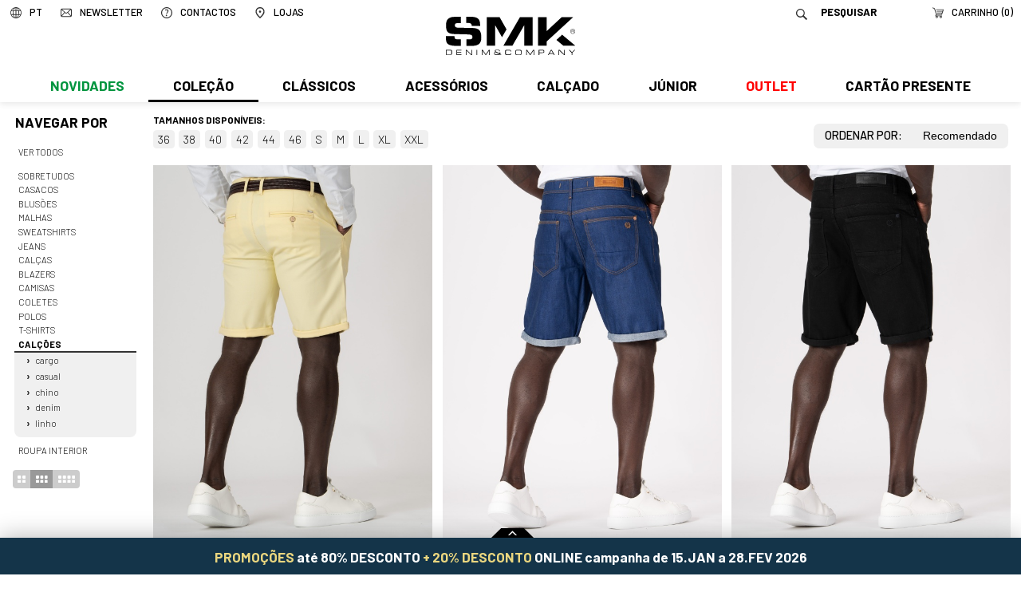

--- FILE ---
content_type: text/html; charset=utf-8
request_url: https://www.smk.pt/store/man/?age=HOMEM&family=10&cat=Cal%C3%A7%C3%B5es&nome=GIFTY+CARD+75%E2%82%AC
body_size: 13921
content:
<!DOCTYPE html>
<html xmlns:fb="http://ogp.me/ns/fb#">
<head>
<meta http-equiv="X-UA-Compatible" content="IE=edge">
<meta name="HandheldFriendly" content="True">
<meta name="MobileOptimized" content="320">
<meta http-equiv="Content-Type" content="text/html; charset=utf-8" />
<meta name="google-site-verification" content="lOKhtRNydh3RKYN0rDdMUJQYY-gCEoraqxurnc97ut8" />
<meta name="viewport" content="width=device-width, initial-scale=1, minimal-ui, maximum-scale=1.0, user-scalable=no">
<!--[if lte IE 7]>
<meta http-equiv="refresh" content="0;url=ie7.htm">
<![endif]-->
<title>SMK DENIM&amp;CO. - Calções</title>
<base href="https://www.smk.pt/" />

<meta name="title" content="Calções" />
<meta property="og:title" content="Calções">
<meta name="description" content="Men's Fashion | Best Clothes | Made in Portugal | visit our online shop | jeans, tshirts, jackets, shoes and more | Moda Masculina | SMK Loja Online" />
<meta property="og:description" content="Men's Fashion | Best Clothes | Made in Portugal | visit our online shop | jeans, tshirts, jackets, shoes and more | Moda Masculina | SMK Loja Online">
<link rel="image_src" href="https://www.smk.pt/imgs/metaImage.png" />
<meta property="og:image" content="https://www.smk.pt/imgs/metaImage.png">

<script type="text/javascript" src="js/modernizr.js"></script>
<script type="text/javascript" src="js/mt.js"></script>
<script type="text/javascript" src="js/mtm.js"></script>
<script src="js/cerabox.min.js" language="javascript"></script>
<script type="text/javascript" src="js/cl.js?v=20211001"></script>
<script type="text/javascript" src="js/mba.js"></script>
<script type="text/javascript" src="js/store.js?v=1768402359"></script>
<script type="text/javascript" src="js/main.js?v=1768402359"></script>
<link rel="preconnect" href="https://fonts.gstatic.com"> 
<link href="https://fonts.googleapis.com/css2?family=Barlow:ital,wght@0,300;0,500;0,700;1,300;1,700&display=swap" rel="stylesheet">
<link href="css/main.css?v=1768402359" rel="stylesheet" type="text/css">
<link href="css/static.css?v=1768402359" rel="stylesheet" type="text/css">
<link href="css/mba.css" rel="stylesheet" type="text/css">
<link href="css/cerabox.css" rel="stylesheet">
<link rel="shortcut icon" href="imgs/favicon.png">
<link rel="shortcut icon" href="imgs/favicon.gif">
<meta name="theme-color" content="#006760">
<!--[if lte IE 8]>
<link rel="stylesheet" href="css/ie_lte8.css" type="text/css">
<![endif]-->


<script type="application/ld+json">
{
  "@context": "http://schema.org",
  "@type": "Organization",
  "foundingDate" : "1991-01-01",
  "telephone" : "+351 253 478 709",
  "url": "http://www.smk.pt",
  "logo": "http://www.smk.pt/imgs/logoBrand.png",
  "name" : "SMK",
  "address" : {
		"streetAddress" : "Rua da Industria, Lote 4",
		"postalCode" : "4805-270",
		"addressLocality" : "Guimarães"
  },
  "brand" : {
	  "name": "SMK"
  },
  "contactPoint" : [{
    "@type" : "ContactPoint",
    "telephone" : "+351 253 478 709",
    "contactType" : "Customer service"
  }],
  "sameAs" : [
    "https://pt-pt.facebook.com/SMKdenim/",
    "http://www.youtube.com/SMKjeans",
    "http://blog.smk.pt/",
	"http://www.smkjeans.blogspot.pt/",
	"https://twitter.com/smkdenim",
	"http://instagram.com/smkdenim",
	"http://pinterest.com/smkjeans/",
	"https://vimeo.com/search?q=smkjeans"
  ]
}
</script>

<!-- Facebook Pixel Code -->
<script>
  !function(f,b,e,v,n,t,s)
  {if(f.fbq)return;n=f.fbq=function(){n.callMethod?
  n.callMethod.apply(n,arguments):n.queue.push(arguments)};
  if(!f._fbq)f._fbq=n;n.push=n;n.loaded=!0;n.version='2.0';
  n.queue=[];t=b.createElement(e);t.async=!0;
  t.src=v;s=b.getElementsByTagName(e)[0];
  s.parentNode.insertBefore(t,s)}(window,document,'script',
  'https://connect.facebook.net/en_US/fbevents.js');
   fbq('init', '2235837319875770'); 
  fbq('track', 'PageView');
  </script>
  <noscript>
   <img height="1" width="1" 
  src="https://www.facebook.com/tr?id=2235837319875770&ev=PageView
  &noscript=1"/>
  </noscript>
  <!-- End Facebook Pixel Code -->

<!-- pinterest -->
<meta name="p:domain_verify" content="1c5bebd3dcc5c808a3a05a1c401e2ff9"/>

<!-- Pinterest Tag -->
<script type="text/javascript">
   !function(e){if(!window.pintrk){window.pintrk=function(){window.pintrk.queue.push(
     Array.prototype.slice.call(arguments))};var
     n=window.pintrk;n.queue=[],n.version="3.0";var
     t=document.createElement("script");t.async=!0,t.src=e;var
     r=document.getElementsByTagName("script")[0];r.parentNode.insertBefore(t,r)}}("https://s.pinimg.com/ct/core.js");
   pintrk('load', '2614467836909');
   pintrk('page');
 </script>
 <noscript>
   <img height="1" width="1" style="display:none;" alt="" src="https://ct.pinterest.com/v3/?tid=2614467836909&event=init&noscript=1" />
 </noscript>

<!-- end Pinterest Tag -->

<!-- metricool -->
<script>function loadScript(a){var b=document.getElementsByTagName("head")[0],c=document.createElement("script");c.type="text/javascript",c.src="https://tracker.metricool.com/resources/be.js",c.onreadystatechange=a,c.onload=a,b.appendChild(c)}loadScript(function(){beTracker.t({hash:"6dbc8496b92cf9f212ec9635eed134f4"})});</script>
<!-- /metricool -->

</head>

<body>


    <div id="topo">


        <div id="barraMenuLogo">


               <a href="./" id="logo"><img src="imgs/logo.svg?v=202504" /></a>
               <a href="./"><img src="imgs/logo.svg?v=202504" id="logoMobile" /></a>

               <a href="javascript:void(0);" id="menuMobile"><img src="imgs/menuMobile.svg?v=202504" /></a>

               <div id="menu">

               		<div id="extrasMobile">
                    	<div class="idiomas"><span class="titulo"><img src="imgs/pixel.png" class="icone" /><span>PT</span></span><ul class="sub"><li><a href="lang/pt" class="sel">Português</a></li><li><a href="lang/en">English</a></li></ul></div>
                    	<a href="./" class="logo"><img src="imgs/logoMenuMobile.svg?v=202504" /></a>
                        <form id="formPesquisaMobile" action="store/search" method="get">
                        	<input type="text" name="q" value="" placeholder="Pesquisar">
                            <a href="javascript:void(0);" onclick="$('formPesquisaMobile').submit();"><img src="imgs/pixel.png" class="icone"></a>
                    	</form>
                    </div>
                    <div id="sombraMobile"></div>

                    <ul class="centro"><li class="n1 temSub new"><a class="n1" href="store/man/?novidade=1&age=HOMEM" onClick="return abrirSubMenu(this);">Novidades</a><div class="sub"><ul class=" nivel1"><li class="n2 verTudo">
			<a href="store/?novidade=1&age=HOMEM">Ver todos</a>
		</li><li class="n2  temSub">
				<a href="store/man/?novidade=1&age=HOMEM&family=458&cat=Sobretudos"  onClick="return abrirSubMenu(this);">Sobretudos</a>
				<div class="sub"><ul class=" nivel2"><li class="n3 verTudo">
			<a href="store/man/?novidade=1&age=HOMEM&family=458&cat=Sobretudos">Ver todos</a>
		</li><li class="n3 ">
				<a href="store/man/?novidade=1&age=HOMEM&family=1175&cat=Fazenda+compridos" >Fazenda compridos</a>
				
			</li><li class="n3 ">
				<a href="store/man/?novidade=1&age=HOMEM&family=1185&cat=Fazenda+curtos" >Fazenda curtos</a>
				
			</li><li class="n3 ">
				<a href="store/man/?novidade=1&age=HOMEM&family=1186&cat=Fazenda+padrao" >Fazenda padrao</a>
				
			</li></ul></div>
			</li><li class="n2  temSub">
				<a href="store/man/?novidade=1&age=HOMEM&family=13&cat=Casacos"  onClick="return abrirSubMenu(this);">Casacos</a>
				<div class="sub"><ul class=" nivel2"><li class="n3 verTudo">
			<a href="store/man/?novidade=1&age=HOMEM&family=13&cat=Casacos">Ver todos</a>
		</li><li class="n3 ">
				<a href="store/man/?novidade=1&age=HOMEM&family=1182&cat=Acolchoados" >Acolchoados</a>
				
			</li><li class="n3 ">
				<a href="store/man/?novidade=1&age=HOMEM&family=1220&cat=Bombazine" >Bombazine</a>
				
			</li><li class="n3 ">
				<a href="store/man/?novidade=1&age=HOMEM&family=1221&cat=Fazendas" >Fazendas</a>
				
			</li></ul></div>
			</li><li class="n2  temSub">
				<a href="store/man/?novidade=1&age=HOMEM&family=3&cat=Blus%C3%B5es"  onClick="return abrirSubMenu(this);">Blusões</a>
				<div class="sub"><ul class=" nivel2"><li class="n3 verTudo">
			<a href="store/man/?novidade=1&age=HOMEM&family=3&cat=Blus%C3%B5es">Ver todos</a>
		</li><li class="n3 ">
				<a href="store/man/?novidade=1&age=HOMEM&family=1217&cat=Contrastes" >Contrastes</a>
				
			</li><li class="n3 ">
				<a href="store/man/?novidade=1&age=HOMEM&family=1216&cat=Finos" >Finos</a>
				
			</li></ul></div>
			</li><li class="n2  temSub">
				<a href="store/man/?novidade=1&age=HOMEM&family=313&cat=Malhas"  onClick="return abrirSubMenu(this);">Malhas</a>
				<div class="sub"><ul class=" nivel2"><li class="n3 verTudo">
			<a href="store/man/?novidade=1&age=HOMEM&family=313&cat=Malhas">Ver todos</a>
		</li><li class="n3 ">
				<a href="store/man/?novidade=1&age=HOMEM&family=1196&cat=Polos" >Polos</a>
				
			</li><li class="n3 ">
				<a href="store/man/?novidade=1&age=HOMEM&family=1203&cat=Camisolas+lisas" >Camisolas lisas</a>
				
			</li><li class="n3 ">
				<a href="store/man/?novidade=1&age=HOMEM&family=1204&cat=Camisolas+padrao" >Camisolas padrao</a>
				
			</li><li class="n3 ">
				<a href="store/man/?novidade=1&age=HOMEM&family=1192&cat=Cardigans" >Cardigans</a>
				
			</li><li class="n3 ">
				<a href="store/man/?novidade=1&age=HOMEM&family=1090&cat=Gola+alta" >Gola alta</a>
				
			</li><li class="n3 ">
				<a href="store/man/?novidade=1&age=HOMEM&family=1195&cat=Pullovers" >Pullovers</a>
				
			</li><li class="n3 ">
				<a href="store/man/?novidade=1&age=HOMEM&family=1227&cat=Tricots" >Tricots</a>
				
			</li></ul></div>
			</li><li class="n2  temSub">
				<a href="store/man/?novidade=1&age=HOMEM&family=25&cat=Sweatshirts"  onClick="return abrirSubMenu(this);">Sweatshirts</a>
				<div class="sub"><ul class=" nivel2"><li class="n3 verTudo">
			<a href="store/man/?novidade=1&age=HOMEM&family=25&cat=Sweatshirts">Ver todos</a>
		</li><li class="n3 ">
				<a href="store/man/?novidade=1&age=HOMEM&family=1176&cat=Hoodies" >Hoodies</a>
				
			</li><li class="n3 ">
				<a href="store/man/?novidade=1&age=HOMEM&family=1177&cat=Sweats" >Sweats</a>
				
			</li></ul></div>
			</li><li class="n2  temSub">
				<a href="store/man/?novidade=1&age=HOMEM&family=9&cat=Jeans"  onClick="return abrirSubMenu(this);">Jeans</a>
				<div class="sub"><ul class=" nivel2"><li class="n3 verTudo">
			<a href="store/man/?novidade=1&age=HOMEM&family=9&cat=Jeans">Ver todos</a>
		</li><li class="n3 ">
				<a href="store/man/?novidade=1&age=HOMEM&family=1243&cat=Chinos" >Chinos</a>
				
			</li><li class="n3 ">
				<a href="store/man/?novidade=1&age=HOMEM&family=1169&cat=Largo" >Largo</a>
				
			</li><li class="n3 ">
				<a href="store/man/?novidade=1&age=HOMEM&family=1170&cat=Redline" >Redline</a>
				
			</li><li class="n3 ">
				<a href="store/man/?novidade=1&age=HOMEM&family=1168&cat=Regular" >Regular</a>
				
			</li><li class="n3 ">
				<a href="store/man/?novidade=1&age=HOMEM&family=1167&cat=Slim" >Slim</a>
				
			</li></ul></div>
			</li><li class="n2  temSub">
				<a href="store/man/?novidade=1&age=HOMEM&family=399&cat=Cal%C3%A7as"  onClick="return abrirSubMenu(this);">Calças</a>
				<div class="sub"><ul class=" nivel2"><li class="n3 verTudo">
			<a href="store/man/?novidade=1&age=HOMEM&family=399&cat=Cal%C3%A7as">Ver todos</a>
		</li><li class="n3 ">
				<a href="store/man/?novidade=1&age=HOMEM&family=1265&cat=Casual" >Casual</a>
				
			</li><li class="n3 ">
				<a href="store/man/?novidade=1&age=HOMEM&family=1164&cat=Chinos" >Chinos</a>
				
			</li><li class="n3 ">
				<a href="store/man/?novidade=1&age=HOMEM&family=1162&cat=Classico" >Classico</a>
				
			</li></ul></div>
			</li><li class="n2  temSub">
				<a href="store/man/?novidade=1&age=HOMEM&family=450&cat=Blazers"  onClick="return abrirSubMenu(this);">Blazers</a>
				<div class="sub"><ul class=" nivel2"><li class="n3 verTudo">
			<a href="store/man/?novidade=1&age=HOMEM&family=450&cat=Blazers">Ver todos</a>
		</li><li class="n3 ">
				<a href="store/man/?novidade=1&age=HOMEM&family=1152&cat=Classico" >Classico</a>
				
			</li><li class="n3 ">
				<a href="store/man/?novidade=1&age=HOMEM&family=1158&cat=Detalhes" >Detalhes</a>
				
			</li></ul></div>
			</li><li class="n2  temSub">
				<a href="store/man/?novidade=1&age=HOMEM&family=11&cat=Camisas"  onClick="return abrirSubMenu(this);">Camisas</a>
				<div class="sub"><ul class=" nivel2"><li class="n3 verTudo">
			<a href="store/man/?novidade=1&age=HOMEM&family=11&cat=Camisas">Ver todos</a>
		</li><li class="n3 ">
				<a href="store/man/?novidade=1&age=HOMEM&family=1183&cat=Contraste" >Contraste</a>
				
			</li><li class="n3 ">
				<a href="store/man/?novidade=1&age=HOMEM&family=1250&cat=Linho" >Linho</a>
				
			</li><li class="n3 ">
				<a href="store/man/?novidade=1&age=HOMEM&family=1240&cat=Lisas" >Lisas</a>
				
			</li><li class="n3 ">
				<a href="store/man/?novidade=1&age=HOMEM&family=1239&cat=Padrao" >Padrao</a>
				
			</li></ul></div>
			</li><li class="n2  temSub">
				<a href="store/man/?novidade=1&age=HOMEM&family=17&cat=Coletes"  onClick="return abrirSubMenu(this);">Coletes</a>
				<div class="sub"><ul class=" nivel2"><li class="n3 verTudo">
			<a href="store/man/?novidade=1&age=HOMEM&family=17&cat=Coletes">Ver todos</a>
		</li><li class="n3 ">
				<a href="store/man/?novidade=1&age=HOMEM&family=1154&cat=Classico" >Classico</a>
				
			</li><li class="n3 ">
				<a href="store/man/?novidade=1&age=HOMEM&family=1159&cat=Individual" >Individual</a>
				
			</li></ul></div>
			</li><li class="n2  temSub">
				<a href="store/man/?novidade=1&age=HOMEM&family=22&cat=Polos"  onClick="return abrirSubMenu(this);">Polos</a>
				<div class="sub"><ul class=" nivel2"><li class="n3 verTudo">
			<a href="store/man/?novidade=1&age=HOMEM&family=22&cat=Polos">Ver todos</a>
		</li><li class="n3 ">
				<a href="store/man/?novidade=1&age=HOMEM&family=1247&cat=Casual" >Casual</a>
				
			</li><li class="n3 ">
				<a href="store/man/?novidade=1&age=HOMEM&family=1244&cat=Classicos" >Classicos</a>
				
			</li></ul></div>
			</li><li class="n2  temSub">
				<a href="store/man/?novidade=1&age=HOMEM&family=26&cat=T-shirts"  onClick="return abrirSubMenu(this);">T-shirts</a>
				<div class="sub"><ul class=" nivel2"><li class="n3 verTudo">
			<a href="store/man/?novidade=1&age=HOMEM&family=26&cat=T-shirts">Ver todos</a>
		</li><li class="n3 ">
				<a href="store/man/?novidade=1&age=HOMEM&family=1266&cat=Aplica%C3%A7oes" >Aplicaçoes</a>
				
			</li><li class="n3 ">
				<a href="store/man/?novidade=1&age=HOMEM&family=1179&cat=Riscas" >Riscas</a>
				
			</li></ul></div>
			</li></ul></div></li><li class="n1 temSub aberto"><a class="n1" href="store/man/?age=HOMEM&family=13&cat=Casacos+fw" onClick="return abrirSubMenu(this);">Coleção</a><div class="sub"><ul class=" nivel1"><li class="n2 verTudo">
			<a href="store/?age=HOMEM">Ver todos</a>
		</li><li class="n2  temSub">
				<a href="store/man/?age=HOMEM&family=458&cat=Sobretudos"  onClick="return abrirSubMenu(this);">Sobretudos</a>
				<div class="sub"><ul class=" nivel2"><li class="n3 verTudo">
			<a href="store/man/?age=HOMEM&family=458&cat=Sobretudos">Ver todos</a>
		</li><li class="n3 ">
				<a href="store/man/?age=HOMEM&family=1175&cat=Fazenda+compridos" >Fazenda compridos</a>
				
			</li><li class="n3 ">
				<a href="store/man/?age=HOMEM&family=1185&cat=Fazenda+curtos" >Fazenda curtos</a>
				
			</li><li class="n3 ">
				<a href="store/man/?age=HOMEM&family=1186&cat=Fazenda+padrao" >Fazenda padrao</a>
				
			</li><li class="n3 ">
				<a href="store/man/?age=HOMEM&family=1181&cat=Parkas" >Parkas</a>
				
			</li></ul></div>
			</li><li class="n2  temSub">
				<a href="store/man/?age=HOMEM&family=13&cat=Casacos"  onClick="return abrirSubMenu(this);">Casacos</a>
				<div class="sub"><ul class=" nivel2"><li class="n3 verTudo">
			<a href="store/man/?age=HOMEM&family=13&cat=Casacos">Ver todos</a>
		</li><li class="n3 ">
				<a href="store/man/?age=HOMEM&family=1182&cat=Acolchoados" >Acolchoados</a>
				
			</li><li class="n3 ">
				<a href="store/man/?age=HOMEM&family=1220&cat=Bombazine" >Bombazine</a>
				
			</li><li class="n3 ">
				<a href="store/man/?age=HOMEM&family=1223&cat=Contrastes" >Contrastes</a>
				
			</li><li class="n3 ">
				<a href="store/man/?age=HOMEM&family=1222&cat=Denim" >Denim</a>
				
			</li><li class="n3 ">
				<a href="store/man/?age=HOMEM&family=1221&cat=Fazendas" >Fazendas</a>
				
			</li></ul></div>
			</li><li class="n2  temSub">
				<a href="store/man/?age=HOMEM&family=3&cat=Blus%C3%B5es"  onClick="return abrirSubMenu(this);">Blusões</a>
				<div class="sub"><ul class=" nivel2"><li class="n3 verTudo">
			<a href="store/man/?age=HOMEM&family=3&cat=Blus%C3%B5es">Ver todos</a>
		</li><li class="n3 ">
				<a href="store/man/?age=HOMEM&family=1217&cat=Contrastes" >Contrastes</a>
				
			</li><li class="n3 ">
				<a href="store/man/?age=HOMEM&family=1218&cat=Denim" >Denim</a>
				
			</li><li class="n3 ">
				<a href="store/man/?age=HOMEM&family=1216&cat=Finos" >Finos</a>
				
			</li></ul></div>
			</li><li class="n2  temSub">
				<a href="store/man/?age=HOMEM&family=313&cat=Malhas"  onClick="return abrirSubMenu(this);">Malhas</a>
				<div class="sub"><ul class=" nivel2"><li class="n3 verTudo">
			<a href="store/man/?age=HOMEM&family=313&cat=Malhas">Ver todos</a>
		</li><li class="n3 ">
				<a href="store/man/?age=HOMEM&family=1196&cat=Polos" >Polos</a>
				
			</li><li class="n3 ">
				<a href="store/man/?age=HOMEM&family=1203&cat=Camisolas+lisas" >Camisolas lisas</a>
				
			</li><li class="n3 ">
				<a href="store/man/?age=HOMEM&family=1204&cat=Camisolas+padrao" >Camisolas padrao</a>
				
			</li><li class="n3 ">
				<a href="store/man/?age=HOMEM&family=1192&cat=Cardigans" >Cardigans</a>
				
			</li><li class="n3 ">
				<a href="store/man/?age=HOMEM&family=1090&cat=Gola+alta" >Gola alta</a>
				
			</li><li class="n3 ">
				<a href="store/man/?age=HOMEM&family=1195&cat=Pullovers" >Pullovers</a>
				
			</li><li class="n3 ">
				<a href="store/man/?age=HOMEM&family=1227&cat=Tricots" >Tricots</a>
				
			</li></ul></div>
			</li><li class="n2  temSub">
				<a href="store/man/?age=HOMEM&family=25&cat=Sweatshirts"  onClick="return abrirSubMenu(this);">Sweatshirts</a>
				<div class="sub"><ul class=" nivel2"><li class="n3 verTudo">
			<a href="store/man/?age=HOMEM&family=25&cat=Sweatshirts">Ver todos</a>
		</li><li class="n3 ">
				<a href="store/man/?age=HOMEM&family=1176&cat=Hoodies" >Hoodies</a>
				
			</li><li class="n3 ">
				<a href="store/man/?age=HOMEM&family=1211&cat=Slim+fit" >Slim fit</a>
				
			</li><li class="n3 ">
				<a href="store/man/?age=HOMEM&family=1177&cat=Sweats" >Sweats</a>
				
			</li></ul></div>
			</li><li class="n2  temSub">
				<a href="store/man/?age=HOMEM&family=9&cat=Jeans"  onClick="return abrirSubMenu(this);">Jeans</a>
				<div class="sub"><ul class=" nivel2"><li class="n3 verTudo">
			<a href="store/man/?age=HOMEM&family=9&cat=Jeans">Ver todos</a>
		</li><li class="n3 ">
				<a href="store/man/?age=HOMEM&family=1243&cat=Chinos" >Chinos</a>
				
			</li><li class="n3 ">
				<a href="store/man/?age=HOMEM&family=1169&cat=Largo" >Largo</a>
				
			</li><li class="n3 ">
				<a href="store/man/?age=HOMEM&family=1170&cat=Redline" >Redline</a>
				
			</li><li class="n3 ">
				<a href="store/man/?age=HOMEM&family=1168&cat=Regular" >Regular</a>
				
			</li><li class="n3 ">
				<a href="store/man/?age=HOMEM&family=1167&cat=Slim" >Slim</a>
				
			</li></ul></div>
			</li><li class="n2  temSub">
				<a href="store/man/?age=HOMEM&family=399&cat=Cal%C3%A7as"  onClick="return abrirSubMenu(this);">Calças</a>
				<div class="sub"><ul class=" nivel2"><li class="n3 verTudo">
			<a href="store/man/?age=HOMEM&family=399&cat=Cal%C3%A7as">Ver todos</a>
		</li><li class="n3 ">
				<a href="store/man/?age=HOMEM&family=1265&cat=Casual" >Casual</a>
				
			</li><li class="n3 ">
				<a href="store/man/?age=HOMEM&family=1164&cat=Chinos" >Chinos</a>
				
			</li><li class="n3 ">
				<a href="store/man/?age=HOMEM&family=1162&cat=Classico" >Classico</a>
				
			</li><li class="n3 ">
				<a href="store/man/?age=HOMEM&family=1165&cat=Desportivo" >Desportivo</a>
				
			</li><li class="n3 ">
				<a href="store/man/?age=HOMEM&family=1242&cat=Linho" >Linho</a>
				
			</li></ul></div>
			</li><li class="n2  temSub">
				<a href="store/man/?age=HOMEM&family=450&cat=Blazers"  onClick="return abrirSubMenu(this);">Blazers</a>
				<div class="sub"><ul class=" nivel2"><li class="n3 verTudo">
			<a href="store/man/?age=HOMEM&family=450&cat=Blazers">Ver todos</a>
		</li><li class="n3 ">
				<a href="store/man/?age=HOMEM&family=1152&cat=Classico" >Classico</a>
				
			</li><li class="n3 ">
				<a href="store/man/?age=HOMEM&family=1158&cat=Detalhes" >Detalhes</a>
				
			</li><li class="n3 ">
				<a href="store/man/?age=HOMEM&family=1157&cat=Individual" >Individual</a>
				
			</li></ul></div>
			</li><li class="n2  temSub">
				<a href="store/man/?age=HOMEM&family=11&cat=Camisas"  onClick="return abrirSubMenu(this);">Camisas</a>
				<div class="sub"><ul class=" nivel2"><li class="n3 verTudo">
			<a href="store/man/?age=HOMEM&family=11&cat=Camisas">Ver todos</a>
		</li><li class="n3 ">
				<a href="store/man/?age=HOMEM&family=1183&cat=Contraste" >Contraste</a>
				
			</li><li class="n3 ">
				<a href="store/man/?age=HOMEM&family=1241&cat=Denim" >Denim</a>
				
			</li><li class="n3 ">
				<a href="store/man/?age=HOMEM&family=1250&cat=Linho" >Linho</a>
				
			</li><li class="n3 ">
				<a href="store/man/?age=HOMEM&family=1240&cat=Lisas" >Lisas</a>
				
			</li><li class="n3 ">
				<a href="store/man/?age=HOMEM&family=748&cat=Manga+curta" >Manga curta</a>
				
			</li><li class="n3 ">
				<a href="store/man/?age=HOMEM&family=1239&cat=Padrao" >Padrao</a>
				
			</li></ul></div>
			</li><li class="n2  temSub">
				<a href="store/man/?age=HOMEM&family=17&cat=Coletes"  onClick="return abrirSubMenu(this);">Coletes</a>
				<div class="sub"><ul class=" nivel2"><li class="n3 verTudo">
			<a href="store/man/?age=HOMEM&family=17&cat=Coletes">Ver todos</a>
		</li><li class="n3 ">
				<a href="store/man/?age=HOMEM&family=1160&cat=Acolchoados" >Acolchoados</a>
				
			</li><li class="n3 ">
				<a href="store/man/?age=HOMEM&family=1154&cat=Classico" >Classico</a>
				
			</li><li class="n3 ">
				<a href="store/man/?age=HOMEM&family=1159&cat=Individual" >Individual</a>
				
			</li></ul></div>
			</li><li class="n2  temSub">
				<a href="store/man/?age=HOMEM&family=22&cat=Polos"  onClick="return abrirSubMenu(this);">Polos</a>
				<div class="sub"><ul class=" nivel2"><li class="n3 verTudo">
			<a href="store/man/?age=HOMEM&family=22&cat=Polos">Ver todos</a>
		</li><li class="n3 ">
				<a href="store/man/?age=HOMEM&family=1247&cat=Casual" >Casual</a>
				
			</li><li class="n3 ">
				<a href="store/man/?age=HOMEM&family=1244&cat=Classicos" >Classicos</a>
				
			</li></ul></div>
			</li><li class="n2  temSub">
				<a href="store/man/?age=HOMEM&family=26&cat=T-shirts"  onClick="return abrirSubMenu(this);">T-shirts</a>
				<div class="sub"><ul class=" nivel2"><li class="n3 verTudo">
			<a href="store/man/?age=HOMEM&family=26&cat=T-shirts">Ver todos</a>
		</li><li class="n3 ">
				<a href="store/man/?age=HOMEM&family=1266&cat=Aplica%C3%A7oes" >Aplicaçoes</a>
				
			</li><li class="n3 ">
				<a href="store/man/?age=HOMEM&family=1178&cat=Basicas" >Basicas</a>
				
			</li><li class="n3 ">
				<a href="store/man/?age=HOMEM&family=1226&cat=Contrastes" >Contrastes</a>
				
			</li><li class="n3 ">
				<a href="store/man/?age=HOMEM&family=1180&cat=Estampados" >Estampados</a>
				
			</li><li class="n3 ">
				<a href="store/man/?age=HOMEM&family=1179&cat=Riscas" >Riscas</a>
				
			</li><li class="n3 ">
				<a href="store/man/?age=HOMEM&family=1174&cat=Sem+manga" >Sem manga</a>
				
			</li></ul></div>
			</li><li class="n2  temSub aberto">
				<a href="store/man/?age=HOMEM&family=10&cat=Cal%C3%A7%C3%B5es" class="sel"  onClick="return abrirSubMenu(this);">Calções</a>
				<div class="sub"><ul class=" nivel2"><li class="n3 verTudo">
			<a href="store/man/?age=HOMEM&family=10&cat=Cal%C3%A7%C3%B5es">Ver todos</a>
		</li><li class="n3 ">
				<a href="store/man/?age=HOMEM&family=1236&cat=Cargo" >Cargo</a>
				
			</li><li class="n3 ">
				<a href="store/man/?age=HOMEM&family=1173&cat=Casual" >Casual</a>
				
			</li><li class="n3 ">
				<a href="store/man/?age=HOMEM&family=1172&cat=Chino" >Chino</a>
				
			</li><li class="n3 ">
				<a href="store/man/?age=HOMEM&family=1171&cat=Denim" >Denim</a>
				
			</li><li class="n3 ">
				<a href="store/man/?age=HOMEM&family=1235&cat=Linho" >Linho</a>
				
			</li></ul></div>
			</li><li class="n2  temSub">
				<a href="store/man/?age=HOMEM&family=7&cat=Roupa+interior"  onClick="return abrirSubMenu(this);">Roupa interior</a>
				<div class="sub"><ul class=" nivel2"><li class="n3 verTudo">
			<a href="store/man/?age=HOMEM&family=7&cat=Roupa+interior">Ver todos</a>
		</li><li class="n3 ">
				<a href="store/man/?age=HOMEM&family=1234&cat=Pack+estampados" >Pack estampados</a>
				
			</li><li class="n3 ">
				<a href="store/man/?age=HOMEM&family=1233&cat=Pack+lisos" >Pack lisos</a>
				
			</li></ul></div>
			</li></ul></div></li><li class="n1 temSub"><a class="n1" href="store/man/?fatos=1&age=HOMEM" onClick="return abrirSubMenu(this);">Clássicos</a><div class="sub"><ul class=" nivel1"><li class="n2 verTudo">
			<a href="store/?fatos=1&age=HOMEM">Ver todos</a>
		</li><li class="n2  temSub">
				<a href="store/man/?fatos=1&age=HOMEM&family=399&cat=Cal%C3%A7as"  onClick="return abrirSubMenu(this);">Calças</a>
				<div class="sub"><ul class=" nivel2"><li class="n3 verTudo">
			<a href="store/man/?fatos=1&age=HOMEM&family=399&cat=Cal%C3%A7as">Ver todos</a>
		</li><li class="n3 ">
				<a href="store/man/?fatos=1&age=HOMEM&family=1162&cat=Classico" >Classico</a>
				
			</li></ul></div>
			</li><li class="n2  temSub">
				<a href="store/man/?fatos=1&age=HOMEM&family=450&cat=Blazers"  onClick="return abrirSubMenu(this);">Blazers</a>
				<div class="sub"><ul class=" nivel2"><li class="n3 verTudo">
			<a href="store/man/?fatos=1&age=HOMEM&family=450&cat=Blazers">Ver todos</a>
		</li><li class="n3 ">
				<a href="store/man/?fatos=1&age=HOMEM&family=1152&cat=Classico" >Classico</a>
				
			</li></ul></div>
			</li><li class="n2  temSub">
				<a href="store/man/?fatos=1&age=HOMEM&family=11&cat=Camisas"  onClick="return abrirSubMenu(this);">Camisas</a>
				<div class="sub"><ul class=" nivel2"><li class="n3 verTudo">
			<a href="store/man/?fatos=1&age=HOMEM&family=11&cat=Camisas">Ver todos</a>
		</li><li class="n3 ">
				<a href="store/man/?fatos=1&age=HOMEM&family=1183&cat=Contraste" >Contraste</a>
				
			</li><li class="n3 ">
				<a href="store/man/?fatos=1&age=HOMEM&family=1240&cat=Lisas" >Lisas</a>
				
			</li></ul></div>
			</li><li class="n2  temSub">
				<a href="store/man/?fatos=1&age=HOMEM&family=17&cat=Coletes"  onClick="return abrirSubMenu(this);">Coletes</a>
				<div class="sub"><ul class=" nivel2"><li class="n3 verTudo">
			<a href="store/man/?fatos=1&age=HOMEM&family=17&cat=Coletes">Ver todos</a>
		</li><li class="n3 ">
				<a href="store/man/?fatos=1&age=HOMEM&family=1154&cat=Classico" >Classico</a>
				
			</li></ul></div>
			</li><li class="n2  temSub">
				<a href="store/man/?fatos=1&age=HOMEM&family=1&cat=Acess%C3%B3rios"  onClick="return abrirSubMenu(this);">Acessórios</a>
				<div class="sub"><ul class=" nivel2"><li class="n3 verTudo">
			<a href="store/man/?fatos=1&age=HOMEM&family=1&cat=Acess%C3%B3rios">Ver todos</a>
		</li><li class="n3 ">
				<a href="store/man/?fatos=1&age=HOMEM&family=41&cat=Gravatas+%26+la%C3%A7os" >Gravatas & laços</a>
				
			</li></ul></div>
			</li><li class="n2  temSub">
				<a href="store/man/?fatos=1&age=HOMEM&family=1148&cat=Cal%C3%A7ado"  onClick="return abrirSubMenu(this);">Calçado</a>
				<div class="sub"><ul class=" nivel2"><li class="n3 verTudo">
			<a href="store/man/?fatos=1&age=HOMEM&family=1148&cat=Cal%C3%A7ado">Ver todos</a>
		</li><li class="n3 ">
				<a href="store/man/?fatos=1&age=HOMEM&family=223&cat=Sapatos" >Sapatos</a>
				
			</li><li class="n3 ">
				<a href="store/man/?fatos=1&age=HOMEM&family=800&cat=Sapatilhas" >Sapatilhas</a>
				
			</li><li class="n3 ">
				<a href="store/man/?fatos=1&age=HOMEM&family=1150&cat=Mocassins" >Mocassins</a>
				
			</li></ul></div>
			</li></ul></div></li><li class="n1 temSub"><a class="n1" href="store/man/?age=HOMEM&family=1&cat=Acess%C3%B3rios&subfamily=1" onClick="return abrirSubMenu(this);">Acessórios</a><div class="sub"><ul class=" nivel1"><li class="n2 verTudo">
			<a href="store/?age=HOMEM&family=1&subfamily=1">Ver todos</a>
		</li><li class="n2  temSub">
				<a href="store/man/?age=HOMEM&family=39&cat=Gorros+%26+cachecois&subfamily=1"  onClick="return abrirSubMenu(this);">Gorros & cachecois</a>
				<div class="sub"><ul class=" nivel2"><li class="n3 verTudo">
			<a href="store/man/?age=HOMEM&family=39&cat=Gorros+%26+cachecois&subfamily=1">Ver todos</a>
		</li><li class="n3 ">
				<a href="store/man/?age=HOMEM&family=1099&cat=Cachec%C3%B3is&subfamily=1" >Cachecóis</a>
				
			</li><li class="n3 ">
				<a href="store/man/?age=HOMEM&family=1184&cat=Conjuntos&subfamily=1" >Conjuntos</a>
				
			</li><li class="n3 ">
				<a href="store/man/?age=HOMEM&family=1237&cat=Golas&subfamily=1" >Golas</a>
				
			</li><li class="n3 ">
				<a href="store/man/?age=HOMEM&family=1128&cat=Gorros&subfamily=1" >Gorros</a>
				
			</li></ul></div>
			</li><li class="n2  temSub">
				<a href="store/man/?age=HOMEM&family=31&cat=Chapeus+%26+boinas&subfamily=1"  onClick="return abrirSubMenu(this);">Chapeus & boinas</a>
				<div class="sub"><ul class=" nivel2"><li class="n3 verTudo">
			<a href="store/man/?age=HOMEM&family=31&cat=Chapeus+%26+boinas&subfamily=1">Ver todos</a>
		</li><li class="n3 ">
				<a href="store/man/?age=HOMEM&family=1120&cat=Boinas&subfamily=1" >Boinas</a>
				
			</li></ul></div>
			</li><li class="n2  temSub">
				<a href="store/man/?age=HOMEM&family=16&cat=Cintos&subfamily=1"  onClick="return abrirSubMenu(this);">Cintos</a>
				<div class="sub"><ul class=" nivel2"><li class="n3 verTudo">
			<a href="store/man/?age=HOMEM&family=16&cat=Cintos&subfamily=1">Ver todos</a>
		</li><li class="n3 ">
				<a href="store/man/?age=HOMEM&family=1252&cat=Casual&subfamily=1" >Casual</a>
				
			</li><li class="n3 ">
				<a href="store/man/?age=HOMEM&family=1253&cat=Classicos&subfamily=1" >Classicos</a>
				
			</li></ul></div>
			</li><li class="n2 ">
				<a href="store/man/?age=HOMEM&family=1146&cat=Suspensorios&subfamily=1" >Suspensorios</a>
				
			</li><li class="n2 ">
				<a href="store/man/?age=HOMEM&family=1142&cat=Carteiras+%26+porta-cartoes&subfamily=1" >Carteiras & porta-cartoes</a>
				
			</li><li class="n2  temSub">
				<a href="store/man/?age=HOMEM&family=41&cat=Gravatas+%26+la%C3%A7os&subfamily=1"  onClick="return abrirSubMenu(this);">Gravatas & laços</a>
				<div class="sub"><ul class=" nivel2"><li class="n3 verTudo">
			<a href="store/man/?age=HOMEM&family=41&cat=Gravatas+%26+la%C3%A7os&subfamily=1">Ver todos</a>
		</li><li class="n3 ">
				<a href="store/man/?age=HOMEM&family=1155&cat=Gravata&subfamily=1" >Gravata</a>
				
			</li><li class="n3 ">
				<a href="store/man/?age=HOMEM&family=1156&cat=La%C3%A7o&subfamily=1" >Laço</a>
				
			</li></ul></div>
			</li><li class="n2  temSub">
				<a href="store/man/?age=HOMEM&family=18&cat=Correntes&subfamily=1"  onClick="return abrirSubMenu(this);">Correntes</a>
				<div class="sub"><ul class=" nivel2"><li class="n3 verTudo">
			<a href="store/man/?age=HOMEM&family=18&cat=Correntes&subfamily=1">Ver todos</a>
		</li><li class="n3 ">
				<a href="store/man/?age=HOMEM&family=1108&cat=Classico&subfamily=1" >Classico</a>
				
			</li></ul></div>
			</li><li class="n2 ">
				<a href="store/man/?age=HOMEM&family=1143&cat=Guarda-chuva&subfamily=1" >Guarda-chuva</a>
				
			</li><li class="n2 ">
				<a href="store/man/?age=HOMEM&family=1145&cat=Porta-fatos&subfamily=1" >Porta-fatos</a>
				
			</li><li class="n2  temSub">
				<a href="store/man/?age=HOMEM&family=1254&cat=Tipos+de+embrulho&subfamily=1"  onClick="return abrirSubMenu(this);">Tipos de embrulho</a>
				<div class="sub"><ul class=" nivel2"><li class="n3 verTudo">
			<a href="store/man/?age=HOMEM&family=1254&cat=Tipos+de+embrulho&subfamily=1">Ver todos</a>
		</li><li class="n3 ">
				<a href="store/man/?age=HOMEM&family=1144&cat=Caixas&subfamily=1" >Caixas</a>
				
			</li><li class="n3 ">
				<a href="store/man/?age=HOMEM&family=1147&cat=Sacos&subfamily=1" >Sacos</a>
				
			</li></ul></div>
			</li></ul></div></li><li class="n1 temSub"><a class="n1" href="store/man/?age=HOMEM&family=1148&cat=Cal%C3%A7ado&subfamily=1148" onClick="return abrirSubMenu(this);">Calçado</a><div class="sub"><ul class=" nivel1"><li class="n2 verTudo">
			<a href="store/?age=HOMEM&family=1148&subfamily=1148">Ver todos</a>
		</li><li class="n2  temSub">
				<a href="store/man/?age=HOMEM&family=798&cat=Botas+%26+botins&subfamily=1148"  onClick="return abrirSubMenu(this);">Botas & botins</a>
				<div class="sub"><ul class=" nivel2"><li class="n3 verTudo">
			<a href="store/man/?age=HOMEM&family=798&cat=Botas+%26+botins&subfamily=1148">Ver todos</a>
		</li><li class="n3 ">
				<a href="store/man/?age=HOMEM&family=847&cat=Camur%C3%A7a&subfamily=1148" >Camurça</a>
				
			</li><li class="n3 ">
				<a href="store/man/?age=HOMEM&family=799&cat=Pele&subfamily=1148" >Pele</a>
				
			</li></ul></div>
			</li><li class="n2  temSub">
				<a href="store/man/?age=HOMEM&family=223&cat=Sapatos&subfamily=1148"  onClick="return abrirSubMenu(this);">Sapatos</a>
				<div class="sub"><ul class=" nivel2"><li class="n3 verTudo">
			<a href="store/man/?age=HOMEM&family=223&cat=Sapatos&subfamily=1148">Ver todos</a>
		</li><li class="n3 ">
				<a href="store/man/?age=HOMEM&family=1255&cat=Camur%C3%A7a&subfamily=1148" >Camurça</a>
				
			</li><li class="n3 ">
				<a href="store/man/?age=HOMEM&family=1257&cat=Pele&subfamily=1148" >Pele</a>
				
			</li><li class="n3 ">
				<a href="store/man/?age=HOMEM&family=512&cat=Vernis&subfamily=1148" >Vernis</a>
				
			</li></ul></div>
			</li><li class="n2  temSub">
				<a href="store/man/?age=HOMEM&family=800&cat=Sapatilhas&subfamily=1148"  onClick="return abrirSubMenu(this);">Sapatilhas</a>
				<div class="sub"><ul class=" nivel2"><li class="n3 verTudo">
			<a href="store/man/?age=HOMEM&family=800&cat=Sapatilhas&subfamily=1148">Ver todos</a>
		</li><li class="n3 ">
				<a href="store/man/?age=HOMEM&family=1261&cat=Casual&subfamily=1148" >Casual</a>
				
			</li><li class="n3 ">
				<a href="store/man/?age=HOMEM&family=1262&cat=Desportivas&subfamily=1148" >Desportivas</a>
				
			</li></ul></div>
			</li><li class="n2  temSub">
				<a href="store/man/?age=HOMEM&family=1150&cat=Mocassins&subfamily=1148"  onClick="return abrirSubMenu(this);">Mocassins</a>
				<div class="sub"><ul class=" nivel2"><li class="n3 verTudo">
			<a href="store/man/?age=HOMEM&family=1150&cat=Mocassins&subfamily=1148">Ver todos</a>
		</li><li class="n3 ">
				<a href="store/man/?age=HOMEM&family=1263&cat=Camur%C3%A7a&subfamily=1148" >Camurça</a>
				
			</li><li class="n3 ">
				<a href="store/man/?age=HOMEM&family=1260&cat=Pele&subfamily=1148" >Pele</a>
				
			</li></ul></div>
			</li><li class="n2 ">
				<a href="store/man/?age=HOMEM&family=751&cat=Chinelos&subfamily=1148" >Chinelos</a>
				
			</li></ul></div></li><li class="n1 temSub"><a class="n1" href="store/kids?age=CRIANÇA" onClick="return abrirSubMenu(this);">Júnior</a><div class="sub"><ul class=" nivel1"><li class="n2 verTudo">
			<a href="store/?age=CRIAN%C3%87A">Ver todos</a>
		</li><li class="n2  temSub">
				<a href="store/kids/?age=CRIAN%C3%87A&family=458&cat=Sobretudos"  onClick="return abrirSubMenu(this);">Sobretudos</a>
				<div class="sub"><ul class=" nivel2"><li class="n3 verTudo">
			<a href="store/kids/?age=CRIAN%C3%87A&family=458&cat=Sobretudos">Ver todos</a>
		</li><li class="n3 ">
				<a href="store/kids/?age=CRIAN%C3%87A&family=1175&cat=Fazenda+compridos" >Fazenda compridos</a>
				
			</li><li class="n3 ">
				<a href="store/kids/?age=CRIAN%C3%87A&family=1185&cat=Fazenda+curtos" >Fazenda curtos</a>
				
			</li><li class="n3 ">
				<a href="store/kids/?age=CRIAN%C3%87A&family=1186&cat=Fazenda+padrao" >Fazenda padrao</a>
				
			</li><li class="n3 ">
				<a href="store/kids/?age=CRIAN%C3%87A&family=1181&cat=Parkas" >Parkas</a>
				
			</li></ul></div>
			</li><li class="n2  temSub">
				<a href="store/kids/?age=CRIAN%C3%87A&family=13&cat=Casacos"  onClick="return abrirSubMenu(this);">Casacos</a>
				<div class="sub"><ul class=" nivel2"><li class="n3 verTudo">
			<a href="store/kids/?age=CRIAN%C3%87A&family=13&cat=Casacos">Ver todos</a>
		</li><li class="n3 ">
				<a href="store/kids/?age=CRIAN%C3%87A&family=1182&cat=Acolchoados" >Acolchoados</a>
				
			</li><li class="n3 ">
				<a href="store/kids/?age=CRIAN%C3%87A&family=1220&cat=Bombazine" >Bombazine</a>
				
			</li><li class="n3 ">
				<a href="store/kids/?age=CRIAN%C3%87A&family=1223&cat=Contrastes" >Contrastes</a>
				
			</li><li class="n3 ">
				<a href="store/kids/?age=CRIAN%C3%87A&family=1222&cat=Denim" >Denim</a>
				
			</li><li class="n3 ">
				<a href="store/kids/?age=CRIAN%C3%87A&family=1221&cat=Fazendas" >Fazendas</a>
				
			</li></ul></div>
			</li><li class="n2  temSub">
				<a href="store/kids/?age=CRIAN%C3%87A&family=3&cat=Blus%C3%B5es"  onClick="return abrirSubMenu(this);">Blusões</a>
				<div class="sub"><ul class=" nivel2"><li class="n3 verTudo">
			<a href="store/kids/?age=CRIAN%C3%87A&family=3&cat=Blus%C3%B5es">Ver todos</a>
		</li><li class="n3 ">
				<a href="store/kids/?age=CRIAN%C3%87A&family=1217&cat=Contrastes" >Contrastes</a>
				
			</li><li class="n3 ">
				<a href="store/kids/?age=CRIAN%C3%87A&family=1218&cat=Denim" >Denim</a>
				
			</li><li class="n3 ">
				<a href="store/kids/?age=CRIAN%C3%87A&family=1216&cat=Finos" >Finos</a>
				
			</li></ul></div>
			</li><li class="n2  temSub">
				<a href="store/kids/?age=CRIAN%C3%87A&family=313&cat=Malhas"  onClick="return abrirSubMenu(this);">Malhas</a>
				<div class="sub"><ul class=" nivel2"><li class="n3 verTudo">
			<a href="store/kids/?age=CRIAN%C3%87A&family=313&cat=Malhas">Ver todos</a>
		</li><li class="n3 ">
				<a href="store/kids/?age=CRIAN%C3%87A&family=1196&cat=Polos" >Polos</a>
				
			</li><li class="n3 ">
				<a href="store/kids/?age=CRIAN%C3%87A&family=1203&cat=Camisolas+lisas" >Camisolas lisas</a>
				
			</li><li class="n3 ">
				<a href="store/kids/?age=CRIAN%C3%87A&family=1204&cat=Camisolas+padrao" >Camisolas padrao</a>
				
			</li><li class="n3 ">
				<a href="store/kids/?age=CRIAN%C3%87A&family=1192&cat=Cardigans" >Cardigans</a>
				
			</li><li class="n3 ">
				<a href="store/kids/?age=CRIAN%C3%87A&family=1090&cat=Gola+alta" >Gola alta</a>
				
			</li><li class="n3 ">
				<a href="store/kids/?age=CRIAN%C3%87A&family=1195&cat=Pullovers" >Pullovers</a>
				
			</li><li class="n3 ">
				<a href="store/kids/?age=CRIAN%C3%87A&family=1227&cat=Tricots" >Tricots</a>
				
			</li></ul></div>
			</li><li class="n2  temSub">
				<a href="store/kids/?age=CRIAN%C3%87A&family=25&cat=Sweatshirts"  onClick="return abrirSubMenu(this);">Sweatshirts</a>
				<div class="sub"><ul class=" nivel2"><li class="n3 verTudo">
			<a href="store/kids/?age=CRIAN%C3%87A&family=25&cat=Sweatshirts">Ver todos</a>
		</li><li class="n3 ">
				<a href="store/kids/?age=CRIAN%C3%87A&family=1176&cat=Hoodies" >Hoodies</a>
				
			</li><li class="n3 ">
				<a href="store/kids/?age=CRIAN%C3%87A&family=1211&cat=Slim+fit" >Slim fit</a>
				
			</li><li class="n3 ">
				<a href="store/kids/?age=CRIAN%C3%87A&family=1177&cat=Sweats" >Sweats</a>
				
			</li></ul></div>
			</li><li class="n2  temSub">
				<a href="store/kids/?age=CRIAN%C3%87A&family=9&cat=Jeans"  onClick="return abrirSubMenu(this);">Jeans</a>
				<div class="sub"><ul class=" nivel2"><li class="n3 verTudo">
			<a href="store/kids/?age=CRIAN%C3%87A&family=9&cat=Jeans">Ver todos</a>
		</li><li class="n3 ">
				<a href="store/kids/?age=CRIAN%C3%87A&family=1243&cat=Chinos" >Chinos</a>
				
			</li><li class="n3 ">
				<a href="store/kids/?age=CRIAN%C3%87A&family=1169&cat=Largo" >Largo</a>
				
			</li><li class="n3 ">
				<a href="store/kids/?age=CRIAN%C3%87A&family=1170&cat=Redline" >Redline</a>
				
			</li><li class="n3 ">
				<a href="store/kids/?age=CRIAN%C3%87A&family=1168&cat=Regular" >Regular</a>
				
			</li><li class="n3 ">
				<a href="store/kids/?age=CRIAN%C3%87A&family=1167&cat=Slim" >Slim</a>
				
			</li></ul></div>
			</li><li class="n2  temSub">
				<a href="store/kids/?age=CRIAN%C3%87A&family=399&cat=Cal%C3%A7as"  onClick="return abrirSubMenu(this);">Calças</a>
				<div class="sub"><ul class=" nivel2"><li class="n3 verTudo">
			<a href="store/kids/?age=CRIAN%C3%87A&family=399&cat=Cal%C3%A7as">Ver todos</a>
		</li><li class="n3 ">
				<a href="store/kids/?age=CRIAN%C3%87A&family=1265&cat=Casual" >Casual</a>
				
			</li><li class="n3 ">
				<a href="store/kids/?age=CRIAN%C3%87A&family=1164&cat=Chinos" >Chinos</a>
				
			</li><li class="n3 ">
				<a href="store/kids/?age=CRIAN%C3%87A&family=1162&cat=Classico" >Classico</a>
				
			</li><li class="n3 ">
				<a href="store/kids/?age=CRIAN%C3%87A&family=1165&cat=Desportivo" >Desportivo</a>
				
			</li><li class="n3 ">
				<a href="store/kids/?age=CRIAN%C3%87A&family=1242&cat=Linho" >Linho</a>
				
			</li></ul></div>
			</li><li class="n2  temSub">
				<a href="store/kids/?age=CRIAN%C3%87A&family=450&cat=Blazers"  onClick="return abrirSubMenu(this);">Blazers</a>
				<div class="sub"><ul class=" nivel2"><li class="n3 verTudo">
			<a href="store/kids/?age=CRIAN%C3%87A&family=450&cat=Blazers">Ver todos</a>
		</li><li class="n3 ">
				<a href="store/kids/?age=CRIAN%C3%87A&family=1152&cat=Classico" >Classico</a>
				
			</li><li class="n3 ">
				<a href="store/kids/?age=CRIAN%C3%87A&family=1158&cat=Detalhes" >Detalhes</a>
				
			</li><li class="n3 ">
				<a href="store/kids/?age=CRIAN%C3%87A&family=1157&cat=Individual" >Individual</a>
				
			</li></ul></div>
			</li><li class="n2  temSub">
				<a href="store/kids/?age=CRIAN%C3%87A&family=11&cat=Camisas"  onClick="return abrirSubMenu(this);">Camisas</a>
				<div class="sub"><ul class=" nivel2"><li class="n3 verTudo">
			<a href="store/kids/?age=CRIAN%C3%87A&family=11&cat=Camisas">Ver todos</a>
		</li><li class="n3 ">
				<a href="store/kids/?age=CRIAN%C3%87A&family=1183&cat=Contraste" >Contraste</a>
				
			</li><li class="n3 ">
				<a href="store/kids/?age=CRIAN%C3%87A&family=1241&cat=Denim" >Denim</a>
				
			</li><li class="n3 ">
				<a href="store/kids/?age=CRIAN%C3%87A&family=1250&cat=Linho" >Linho</a>
				
			</li><li class="n3 ">
				<a href="store/kids/?age=CRIAN%C3%87A&family=1240&cat=Lisas" >Lisas</a>
				
			</li><li class="n3 ">
				<a href="store/kids/?age=CRIAN%C3%87A&family=748&cat=Manga+curta" >Manga curta</a>
				
			</li><li class="n3 ">
				<a href="store/kids/?age=CRIAN%C3%87A&family=1239&cat=Padrao" >Padrao</a>
				
			</li></ul></div>
			</li><li class="n2  temSub">
				<a href="store/kids/?age=CRIAN%C3%87A&family=17&cat=Coletes"  onClick="return abrirSubMenu(this);">Coletes</a>
				<div class="sub"><ul class=" nivel2"><li class="n3 verTudo">
			<a href="store/kids/?age=CRIAN%C3%87A&family=17&cat=Coletes">Ver todos</a>
		</li><li class="n3 ">
				<a href="store/kids/?age=CRIAN%C3%87A&family=1160&cat=Acolchoados" >Acolchoados</a>
				
			</li><li class="n3 ">
				<a href="store/kids/?age=CRIAN%C3%87A&family=1154&cat=Classico" >Classico</a>
				
			</li><li class="n3 ">
				<a href="store/kids/?age=CRIAN%C3%87A&family=1159&cat=Individual" >Individual</a>
				
			</li></ul></div>
			</li><li class="n2  temSub">
				<a href="store/kids/?age=CRIAN%C3%87A&family=22&cat=Polos"  onClick="return abrirSubMenu(this);">Polos</a>
				<div class="sub"><ul class=" nivel2"><li class="n3 verTudo">
			<a href="store/kids/?age=CRIAN%C3%87A&family=22&cat=Polos">Ver todos</a>
		</li><li class="n3 ">
				<a href="store/kids/?age=CRIAN%C3%87A&family=1247&cat=Casual" >Casual</a>
				
			</li><li class="n3 ">
				<a href="store/kids/?age=CRIAN%C3%87A&family=1244&cat=Classicos" >Classicos</a>
				
			</li></ul></div>
			</li><li class="n2  temSub">
				<a href="store/kids/?age=CRIAN%C3%87A&family=26&cat=T-shirts"  onClick="return abrirSubMenu(this);">T-shirts</a>
				<div class="sub"><ul class=" nivel2"><li class="n3 verTudo">
			<a href="store/kids/?age=CRIAN%C3%87A&family=26&cat=T-shirts">Ver todos</a>
		</li><li class="n3 ">
				<a href="store/kids/?age=CRIAN%C3%87A&family=1266&cat=Aplica%C3%A7oes" >Aplicaçoes</a>
				
			</li><li class="n3 ">
				<a href="store/kids/?age=CRIAN%C3%87A&family=1178&cat=Basicas" >Basicas</a>
				
			</li><li class="n3 ">
				<a href="store/kids/?age=CRIAN%C3%87A&family=1226&cat=Contrastes" >Contrastes</a>
				
			</li><li class="n3 ">
				<a href="store/kids/?age=CRIAN%C3%87A&family=1180&cat=Estampados" >Estampados</a>
				
			</li><li class="n3 ">
				<a href="store/kids/?age=CRIAN%C3%87A&family=1179&cat=Riscas" >Riscas</a>
				
			</li><li class="n3 ">
				<a href="store/kids/?age=CRIAN%C3%87A&family=1174&cat=Sem+manga" >Sem manga</a>
				
			</li></ul></div>
			</li><li class="n2  temSub aberto">
				<a href="store/kids/?age=CRIAN%C3%87A&family=10&cat=Cal%C3%A7%C3%B5es" class="sel"  onClick="return abrirSubMenu(this);">Calções</a>
				<div class="sub"><ul class=" nivel2"><li class="n3 verTudo">
			<a href="store/kids/?age=CRIAN%C3%87A&family=10&cat=Cal%C3%A7%C3%B5es">Ver todos</a>
		</li><li class="n3 ">
				<a href="store/kids/?age=CRIAN%C3%87A&family=1236&cat=Cargo" >Cargo</a>
				
			</li><li class="n3 ">
				<a href="store/kids/?age=CRIAN%C3%87A&family=1173&cat=Casual" >Casual</a>
				
			</li><li class="n3 ">
				<a href="store/kids/?age=CRIAN%C3%87A&family=1172&cat=Chino" >Chino</a>
				
			</li><li class="n3 ">
				<a href="store/kids/?age=CRIAN%C3%87A&family=1171&cat=Denim" >Denim</a>
				
			</li><li class="n3 ">
				<a href="store/kids/?age=CRIAN%C3%87A&family=1235&cat=Linho" >Linho</a>
				
			</li></ul></div>
			</li><li class="n2  temSub">
				<a href="store/kids/?age=CRIAN%C3%87A&family=7&cat=Roupa+interior"  onClick="return abrirSubMenu(this);">Roupa interior</a>
				<div class="sub"><ul class=" nivel2"><li class="n3 verTudo">
			<a href="store/kids/?age=CRIAN%C3%87A&family=7&cat=Roupa+interior">Ver todos</a>
		</li><li class="n3 ">
				<a href="store/kids/?age=CRIAN%C3%87A&family=1234&cat=Pack+estampados" >Pack estampados</a>
				
			</li><li class="n3 ">
				<a href="store/kids/?age=CRIAN%C3%87A&family=1233&cat=Pack+lisos" >Pack lisos</a>
				
			</li></ul></div>
			</li></ul></div></li><li class="n1 temSub promo"><a class="n1" href="store/man/?promocoes=1&od=rec&age=HOMEM&family=13&cat=Casacos+fw" onClick="return abrirSubMenu(this);">Outlet</a><div class="sub"><ul class=" nivel1"><li class="n2 verTudo">
			<a href="store/?promocoes=1&od=rec&age=HOMEM">Ver todos</a>
		</li><li class="n2  temSub">
				<a href="store/man/?promocoes=1&od=rec&age=HOMEM&family=458&cat=Sobretudos"  onClick="return abrirSubMenu(this);">Sobretudos</a>
				<div class="sub"><ul class=" nivel2"><li class="n3 verTudo">
			<a href="store/man/?promocoes=1&od=rec&age=HOMEM&family=458&cat=Sobretudos">Ver todos</a>
		</li><li class="n3 ">
				<a href="store/man/?promocoes=1&od=rec&age=HOMEM&family=1175&cat=Fazenda+compridos" >Fazenda compridos</a>
				
			</li><li class="n3 ">
				<a href="store/man/?promocoes=1&od=rec&age=HOMEM&family=1185&cat=Fazenda+curtos" >Fazenda curtos</a>
				
			</li><li class="n3 ">
				<a href="store/man/?promocoes=1&od=rec&age=HOMEM&family=1186&cat=Fazenda+padrao" >Fazenda padrao</a>
				
			</li><li class="n3 ">
				<a href="store/man/?promocoes=1&od=rec&age=HOMEM&family=1181&cat=Parkas" >Parkas</a>
				
			</li></ul></div>
			</li><li class="n2  temSub">
				<a href="store/man/?promocoes=1&od=rec&age=HOMEM&family=13&cat=Casacos"  onClick="return abrirSubMenu(this);">Casacos</a>
				<div class="sub"><ul class=" nivel2"><li class="n3 verTudo">
			<a href="store/man/?promocoes=1&od=rec&age=HOMEM&family=13&cat=Casacos">Ver todos</a>
		</li><li class="n3 ">
				<a href="store/man/?promocoes=1&od=rec&age=HOMEM&family=1182&cat=Acolchoados" >Acolchoados</a>
				
			</li><li class="n3 ">
				<a href="store/man/?promocoes=1&od=rec&age=HOMEM&family=1220&cat=Bombazine" >Bombazine</a>
				
			</li><li class="n3 ">
				<a href="store/man/?promocoes=1&od=rec&age=HOMEM&family=1223&cat=Contrastes" >Contrastes</a>
				
			</li><li class="n3 ">
				<a href="store/man/?promocoes=1&od=rec&age=HOMEM&family=1222&cat=Denim" >Denim</a>
				
			</li><li class="n3 ">
				<a href="store/man/?promocoes=1&od=rec&age=HOMEM&family=1221&cat=Fazendas" >Fazendas</a>
				
			</li></ul></div>
			</li><li class="n2  temSub">
				<a href="store/man/?promocoes=1&od=rec&age=HOMEM&family=3&cat=Blus%C3%B5es"  onClick="return abrirSubMenu(this);">Blusões</a>
				<div class="sub"><ul class=" nivel2"><li class="n3 verTudo">
			<a href="store/man/?promocoes=1&od=rec&age=HOMEM&family=3&cat=Blus%C3%B5es">Ver todos</a>
		</li><li class="n3 ">
				<a href="store/man/?promocoes=1&od=rec&age=HOMEM&family=1217&cat=Contrastes" >Contrastes</a>
				
			</li><li class="n3 ">
				<a href="store/man/?promocoes=1&od=rec&age=HOMEM&family=1218&cat=Denim" >Denim</a>
				
			</li><li class="n3 ">
				<a href="store/man/?promocoes=1&od=rec&age=HOMEM&family=1216&cat=Finos" >Finos</a>
				
			</li></ul></div>
			</li><li class="n2  temSub">
				<a href="store/man/?promocoes=1&od=rec&age=HOMEM&family=313&cat=Malhas"  onClick="return abrirSubMenu(this);">Malhas</a>
				<div class="sub"><ul class=" nivel2"><li class="n3 verTudo">
			<a href="store/man/?promocoes=1&od=rec&age=HOMEM&family=313&cat=Malhas">Ver todos</a>
		</li><li class="n3 ">
				<a href="store/man/?promocoes=1&od=rec&age=HOMEM&family=1196&cat=Polos" >Polos</a>
				
			</li><li class="n3 ">
				<a href="store/man/?promocoes=1&od=rec&age=HOMEM&family=1203&cat=Camisolas+lisas" >Camisolas lisas</a>
				
			</li><li class="n3 ">
				<a href="store/man/?promocoes=1&od=rec&age=HOMEM&family=1204&cat=Camisolas+padrao" >Camisolas padrao</a>
				
			</li><li class="n3 ">
				<a href="store/man/?promocoes=1&od=rec&age=HOMEM&family=1192&cat=Cardigans" >Cardigans</a>
				
			</li><li class="n3 ">
				<a href="store/man/?promocoes=1&od=rec&age=HOMEM&family=1090&cat=Gola+alta" >Gola alta</a>
				
			</li><li class="n3 ">
				<a href="store/man/?promocoes=1&od=rec&age=HOMEM&family=1195&cat=Pullovers" >Pullovers</a>
				
			</li><li class="n3 ">
				<a href="store/man/?promocoes=1&od=rec&age=HOMEM&family=1227&cat=Tricots" >Tricots</a>
				
			</li></ul></div>
			</li><li class="n2  temSub">
				<a href="store/man/?promocoes=1&od=rec&age=HOMEM&family=25&cat=Sweatshirts"  onClick="return abrirSubMenu(this);">Sweatshirts</a>
				<div class="sub"><ul class=" nivel2"><li class="n3 verTudo">
			<a href="store/man/?promocoes=1&od=rec&age=HOMEM&family=25&cat=Sweatshirts">Ver todos</a>
		</li><li class="n3 ">
				<a href="store/man/?promocoes=1&od=rec&age=HOMEM&family=1176&cat=Hoodies" >Hoodies</a>
				
			</li><li class="n3 ">
				<a href="store/man/?promocoes=1&od=rec&age=HOMEM&family=1211&cat=Slim+fit" >Slim fit</a>
				
			</li><li class="n3 ">
				<a href="store/man/?promocoes=1&od=rec&age=HOMEM&family=1177&cat=Sweats" >Sweats</a>
				
			</li></ul></div>
			</li><li class="n2  temSub">
				<a href="store/man/?promocoes=1&od=rec&age=HOMEM&family=9&cat=Jeans"  onClick="return abrirSubMenu(this);">Jeans</a>
				<div class="sub"><ul class=" nivel2"><li class="n3 verTudo">
			<a href="store/man/?promocoes=1&od=rec&age=HOMEM&family=9&cat=Jeans">Ver todos</a>
		</li><li class="n3 ">
				<a href="store/man/?promocoes=1&od=rec&age=HOMEM&family=1169&cat=Largo" >Largo</a>
				
			</li><li class="n3 ">
				<a href="store/man/?promocoes=1&od=rec&age=HOMEM&family=1170&cat=Redline" >Redline</a>
				
			</li><li class="n3 ">
				<a href="store/man/?promocoes=1&od=rec&age=HOMEM&family=1168&cat=Regular" >Regular</a>
				
			</li><li class="n3 ">
				<a href="store/man/?promocoes=1&od=rec&age=HOMEM&family=1167&cat=Slim" >Slim</a>
				
			</li></ul></div>
			</li><li class="n2  temSub">
				<a href="store/man/?promocoes=1&od=rec&age=HOMEM&family=399&cat=Cal%C3%A7as"  onClick="return abrirSubMenu(this);">Calças</a>
				<div class="sub"><ul class=" nivel2"><li class="n3 verTudo">
			<a href="store/man/?promocoes=1&od=rec&age=HOMEM&family=399&cat=Cal%C3%A7as">Ver todos</a>
		</li><li class="n3 ">
				<a href="store/man/?promocoes=1&od=rec&age=HOMEM&family=1265&cat=Casual" >Casual</a>
				
			</li><li class="n3 ">
				<a href="store/man/?promocoes=1&od=rec&age=HOMEM&family=1164&cat=Chinos" >Chinos</a>
				
			</li><li class="n3 ">
				<a href="store/man/?promocoes=1&od=rec&age=HOMEM&family=1162&cat=Classico" >Classico</a>
				
			</li><li class="n3 ">
				<a href="store/man/?promocoes=1&od=rec&age=HOMEM&family=1165&cat=Desportivo" >Desportivo</a>
				
			</li><li class="n3 ">
				<a href="store/man/?promocoes=1&od=rec&age=HOMEM&family=1242&cat=Linho" >Linho</a>
				
			</li></ul></div>
			</li><li class="n2  temSub">
				<a href="store/man/?promocoes=1&od=rec&age=HOMEM&family=450&cat=Blazers"  onClick="return abrirSubMenu(this);">Blazers</a>
				<div class="sub"><ul class=" nivel2"><li class="n3 verTudo">
			<a href="store/man/?promocoes=1&od=rec&age=HOMEM&family=450&cat=Blazers">Ver todos</a>
		</li><li class="n3 ">
				<a href="store/man/?promocoes=1&od=rec&age=HOMEM&family=1152&cat=Classico" >Classico</a>
				
			</li><li class="n3 ">
				<a href="store/man/?promocoes=1&od=rec&age=HOMEM&family=1158&cat=Detalhes" >Detalhes</a>
				
			</li><li class="n3 ">
				<a href="store/man/?promocoes=1&od=rec&age=HOMEM&family=1157&cat=Individual" >Individual</a>
				
			</li></ul></div>
			</li><li class="n2  temSub">
				<a href="store/man/?promocoes=1&od=rec&age=HOMEM&family=11&cat=Camisas"  onClick="return abrirSubMenu(this);">Camisas</a>
				<div class="sub"><ul class=" nivel2"><li class="n3 verTudo">
			<a href="store/man/?promocoes=1&od=rec&age=HOMEM&family=11&cat=Camisas">Ver todos</a>
		</li><li class="n3 ">
				<a href="store/man/?promocoes=1&od=rec&age=HOMEM&family=1183&cat=Contraste" >Contraste</a>
				
			</li><li class="n3 ">
				<a href="store/man/?promocoes=1&od=rec&age=HOMEM&family=1241&cat=Denim" >Denim</a>
				
			</li><li class="n3 ">
				<a href="store/man/?promocoes=1&od=rec&age=HOMEM&family=1250&cat=Linho" >Linho</a>
				
			</li><li class="n3 ">
				<a href="store/man/?promocoes=1&od=rec&age=HOMEM&family=1240&cat=Lisas" >Lisas</a>
				
			</li><li class="n3 ">
				<a href="store/man/?promocoes=1&od=rec&age=HOMEM&family=748&cat=Manga+curta" >Manga curta</a>
				
			</li><li class="n3 ">
				<a href="store/man/?promocoes=1&od=rec&age=HOMEM&family=1239&cat=Padrao" >Padrao</a>
				
			</li></ul></div>
			</li><li class="n2  temSub">
				<a href="store/man/?promocoes=1&od=rec&age=HOMEM&family=17&cat=Coletes"  onClick="return abrirSubMenu(this);">Coletes</a>
				<div class="sub"><ul class=" nivel2"><li class="n3 verTudo">
			<a href="store/man/?promocoes=1&od=rec&age=HOMEM&family=17&cat=Coletes">Ver todos</a>
		</li><li class="n3 ">
				<a href="store/man/?promocoes=1&od=rec&age=HOMEM&family=1160&cat=Acolchoados" >Acolchoados</a>
				
			</li><li class="n3 ">
				<a href="store/man/?promocoes=1&od=rec&age=HOMEM&family=1154&cat=Classico" >Classico</a>
				
			</li><li class="n3 ">
				<a href="store/man/?promocoes=1&od=rec&age=HOMEM&family=1159&cat=Individual" >Individual</a>
				
			</li></ul></div>
			</li><li class="n2  temSub">
				<a href="store/man/?promocoes=1&od=rec&age=HOMEM&family=22&cat=Polos"  onClick="return abrirSubMenu(this);">Polos</a>
				<div class="sub"><ul class=" nivel2"><li class="n3 verTudo">
			<a href="store/man/?promocoes=1&od=rec&age=HOMEM&family=22&cat=Polos">Ver todos</a>
		</li><li class="n3 ">
				<a href="store/man/?promocoes=1&od=rec&age=HOMEM&family=1247&cat=Casual" >Casual</a>
				
			</li><li class="n3 ">
				<a href="store/man/?promocoes=1&od=rec&age=HOMEM&family=1244&cat=Classicos" >Classicos</a>
				
			</li></ul></div>
			</li><li class="n2  temSub">
				<a href="store/man/?promocoes=1&od=rec&age=HOMEM&family=26&cat=T-shirts"  onClick="return abrirSubMenu(this);">T-shirts</a>
				<div class="sub"><ul class=" nivel2"><li class="n3 verTudo">
			<a href="store/man/?promocoes=1&od=rec&age=HOMEM&family=26&cat=T-shirts">Ver todos</a>
		</li><li class="n3 ">
				<a href="store/man/?promocoes=1&od=rec&age=HOMEM&family=1266&cat=Aplica%C3%A7oes" >Aplicaçoes</a>
				
			</li><li class="n3 ">
				<a href="store/man/?promocoes=1&od=rec&age=HOMEM&family=1178&cat=Basicas" >Basicas</a>
				
			</li><li class="n3 ">
				<a href="store/man/?promocoes=1&od=rec&age=HOMEM&family=1226&cat=Contrastes" >Contrastes</a>
				
			</li><li class="n3 ">
				<a href="store/man/?promocoes=1&od=rec&age=HOMEM&family=1180&cat=Estampados" >Estampados</a>
				
			</li><li class="n3 ">
				<a href="store/man/?promocoes=1&od=rec&age=HOMEM&family=1179&cat=Riscas" >Riscas</a>
				
			</li><li class="n3 ">
				<a href="store/man/?promocoes=1&od=rec&age=HOMEM&family=1174&cat=Sem+manga" >Sem manga</a>
				
			</li></ul></div>
			</li><li class="n2  temSub aberto">
				<a href="store/man/?promocoes=1&od=rec&age=HOMEM&family=10&cat=Cal%C3%A7%C3%B5es" class="sel"  onClick="return abrirSubMenu(this);">Calções</a>
				<div class="sub"><ul class=" nivel2"><li class="n3 verTudo">
			<a href="store/man/?promocoes=1&od=rec&age=HOMEM&family=10&cat=Cal%C3%A7%C3%B5es">Ver todos</a>
		</li><li class="n3 ">
				<a href="store/man/?promocoes=1&od=rec&age=HOMEM&family=1236&cat=Cargo" >Cargo</a>
				
			</li><li class="n3 ">
				<a href="store/man/?promocoes=1&od=rec&age=HOMEM&family=1173&cat=Casual" >Casual</a>
				
			</li><li class="n3 ">
				<a href="store/man/?promocoes=1&od=rec&age=HOMEM&family=1172&cat=Chino" >Chino</a>
				
			</li><li class="n3 ">
				<a href="store/man/?promocoes=1&od=rec&age=HOMEM&family=1171&cat=Denim" >Denim</a>
				
			</li><li class="n3 ">
				<a href="store/man/?promocoes=1&od=rec&age=HOMEM&family=1235&cat=Linho" >Linho</a>
				
			</li></ul></div>
			</li><li class="n2  temSub">
				<a href="store/man/?promocoes=1&od=rec&age=HOMEM&family=1&cat=Acess%C3%B3rios"  onClick="return abrirSubMenu(this);">Acessórios</a>
				<div class="sub"><ul class=" nivel2"><li class="n3 verTudo">
			<a href="store/man/?promocoes=1&od=rec&age=HOMEM&family=1&cat=Acess%C3%B3rios">Ver todos</a>
		</li><li class="n3 ">
				<a href="store/man/?promocoes=1&od=rec&age=HOMEM&family=39&cat=Gorros+%26+cachecois" >Gorros & cachecois</a>
				
			</li><li class="n3 ">
				<a href="store/man/?promocoes=1&od=rec&age=HOMEM&family=16&cat=Cintos" >Cintos</a>
				
			</li></ul></div>
			</li><li class="n2  temSub">
				<a href="store/man/?promocoes=1&od=rec&age=HOMEM&family=1148&cat=Cal%C3%A7ado"  onClick="return abrirSubMenu(this);">Calçado</a>
				<div class="sub"><ul class=" nivel2"><li class="n3 verTudo">
			<a href="store/man/?promocoes=1&od=rec&age=HOMEM&family=1148&cat=Cal%C3%A7ado">Ver todos</a>
		</li><li class="n3 ">
				<a href="store/man/?promocoes=1&od=rec&age=HOMEM&family=798&cat=Botas+%26+botins" >Botas & botins</a>
				
			</li><li class="n3 ">
				<a href="store/man/?promocoes=1&od=rec&age=HOMEM&family=223&cat=Sapatos" >Sapatos</a>
				
			</li><li class="n3 ">
				<a href="store/man/?promocoes=1&od=rec&age=HOMEM&family=800&cat=Sapatilhas" >Sapatilhas</a>
				
			</li><li class="n3 ">
				<a href="store/man/?promocoes=1&od=rec&age=HOMEM&family=1150&cat=Mocassins" >Mocassins</a>
				
			</li><li class="n3 ">
				<a href="store/man/?promocoes=1&od=rec&age=HOMEM&family=751&cat=Chinelos" >Chinelos</a>
				
			</li></ul></div>
			</li></ul></div></li><li class="n1"><a class="n1" href="store/man/?age=HOMEM&family=747&cat=Cart%C3%A3o+Presente&subfamily=747">Cartão Presente</a></li></ul>

                    <div class="mRodape">
                        <ul>
                            <li><a href="store/account">A minha conta</a></li>
                        </ul>
                        <ul class="centro"><li class="n1 temSub"><a class="n1" href="store" onClick="return abrirSubMenu(this);">Comprar online</a><div class="sub store">
						<ul><li class="n2"><a href="store/campaigns">Regras Campanhas</a></li><li class="n2"><a href="store/howtobuy">Como comprar?</a></li><li class="n2"><a href="store/faqs">Perguntas frequentes</a></li><li class="n2"><a href="store/terms">Condições de venda</a></li><li class="n2"><a href="store/privacy">Política de privacidade</a></li></ul></div></li><li class="n1 temSub"><a class="n1" href="company" onClick="return abrirSubMenu(this);">Empresa</a><div class="sub company">
						<ul><li class="n2"><a href="company/history">História</a></li><li class="n2"><a href="company/contacts">Contactos</a></li><li class="n2"><a href="company/culto">Culto</a></li><li class="n2"><a href="company/jobs">Trabalha connosco</a></li></ul></div></li><li class="n1 temSub"><a class="n1" href="press" onClick="return abrirSubMenu(this);">Imprensa</a><div class="sub press">
						<ul><li class="n2"><a href="press/campaigns">Campanhas</a></li><li class="n2"><a href="press/paparazzi">Paparazzi</a></li><li class="n2"><a href="press/vsc">VSC Sponsor</a></li></ul></div></li><li class="n1 temSub"><a class="n1" href="stores" onClick="return abrirSubMenu(this);">Pontos de venda</a><div class="sub stores">
						<ul><li class="n2"><a href="stores/official">Lojas oficiais</a></li><li class="n2"><a href="stores/multibrand">Multimarca</a></li><li class="n2"><a href="stores/point">Franchising</a></li></ul></div></li><li class="n1 temSub"><a class="n1" href="tips" onClick="return abrirSubMenu(this);">Dicas</a><div class="sub tips">
						<ul><li class="n2"><a href="tips/clothes">Cuidados a ter com a roupa</a></li><li class="n2"><a href="tips/gift">Cheque-prenda</a></li><li class="n2"><a href="tips/fix">Arranjos e reservas</a></li></ul></div></li></ul>
                    </div>

               </div>


      </div>

       <div id="secundarios">

            <div class="idiomas bl esquerda"><span class="titulo"><img src="imgs/pixel.png" class="icone" /><span>PT</span></span><ul class="sub"><li><a href="lang/pt" class="sel">Português</a></li><li><a href="lang/en">English</a></li></ul></div>


           <div class="newsletter bl esquerda"><a href="company/culto" class="titulo"><img src="imgs/pixel.png" class="icone" /><span>Newsletter</span></a></div>

            <div class="pesquisa bl direita">
                <form id="formPesquisa" action="store/search" method="get">
                    <a href="javascript:void(0);" onClick="$('formPesquisa').submit();"><img src="imgs/pixel.png" class="icone" /></a>
                    <input type="text" name="q" value="" placeholder="Pesquisar" />
                </form>
            </div>

           <div id="carrinho" class="bl direita"><a href="store/cart" class="titulo"><img src="imgs/pixel.png" class="icone" /><span>Carrinho</span> <em><strong>(</strong>0<strong>)</strong></em></a><div class="sub"><ul><li><p>Ainda não adicionou nenhum artigo ao seu carrinho de compras</p></li></ul><ul class="links"><li><a href="store/account/store-man">Registo / Entrar</a></li></ul></div></div>

            <div class="help bl esquerda">
                <a class="titulo"><img src="imgs/pixel.png" class="icone" /><span>Contactos</span></a>
                <div class="sub">
                    <h2>Precisas de ajuda?</h2>

                    <img src="imgs/telefone.svg" class="tel" />
                    <strong>Liga connosco</strong>
                    <div>
                        <em>+351 253 478 709</em><br />
                        (Chamada para rede fixa nacional)<br />
                        Segunda a Sexta-feira<br />
                        09 às 18 horas<br />
                        Portugal Continental
                    </div>

                    <strong>Ajuda em linha</strong>

                    <a href="store/faqs"><img src="imgs/pixel.png" class="help" />Perguntas frequentes</a>
                    <a href="mailto:info&#64;smk.pt"><img src="imgs/pixel.png" class="email" />info&#64;smk.pt</a>
                </div>
           </div>

           <div class="lojas bl esquerda"><a href="stores/official" class="titulo"><img src="imgs/pixel.png" class="icone" /><span>Lojas</span></a></div>


        </div>


    </div>

    <div id="overlayMobile"></div>

    <div id="corpo">

        


        <div class="storeColumns centro">

	<div class="subloja">
					<h3>Navegar por</h3>
					<ul class=" nivel1"><li class="n2 verTudo">
				<a href="store/?age=HOMEM&nome=GIFTY+CARD+75%E2%82%AC">Ver todos</a>
			</li><li class="n2">
				<a href="store/man/?age=HOMEM&family=458&cat=Sobretudos&nome=GIFTY+CARD+75%E2%82%AC">Sobretudos</a>
				
			</li><li class="n2">
				<a href="store/man/?age=HOMEM&family=13&cat=Casacos&nome=GIFTY+CARD+75%E2%82%AC">Casacos</a>
				
			</li><li class="n2">
				<a href="store/man/?age=HOMEM&family=3&cat=Blus%C3%B5es&nome=GIFTY+CARD+75%E2%82%AC">Blusões</a>
				
			</li><li class="n2">
				<a href="store/man/?age=HOMEM&family=313&cat=Malhas&nome=GIFTY+CARD+75%E2%82%AC">Malhas</a>
				
			</li><li class="n2">
				<a href="store/man/?age=HOMEM&family=25&cat=Sweatshirts&nome=GIFTY+CARD+75%E2%82%AC">Sweatshirts</a>
				
			</li><li class="n2">
				<a href="store/man/?age=HOMEM&family=9&cat=Jeans&nome=GIFTY+CARD+75%E2%82%AC">Jeans</a>
				
			</li><li class="n2">
				<a href="store/man/?age=HOMEM&family=399&cat=Cal%C3%A7as&nome=GIFTY+CARD+75%E2%82%AC">Calças</a>
				
			</li><li class="n2">
				<a href="store/man/?age=HOMEM&family=450&cat=Blazers&nome=GIFTY+CARD+75%E2%82%AC">Blazers</a>
				
			</li><li class="n2">
				<a href="store/man/?age=HOMEM&family=11&cat=Camisas&nome=GIFTY+CARD+75%E2%82%AC">Camisas</a>
				
			</li><li class="n2">
				<a href="store/man/?age=HOMEM&family=17&cat=Coletes&nome=GIFTY+CARD+75%E2%82%AC">Coletes</a>
				
			</li><li class="n2">
				<a href="store/man/?age=HOMEM&family=22&cat=Polos&nome=GIFTY+CARD+75%E2%82%AC">Polos</a>
				
			</li><li class="n2">
				<a href="store/man/?age=HOMEM&family=26&cat=T-shirts&nome=GIFTY+CARD+75%E2%82%AC">T-shirts</a>
				
			</li><li class="n2">
				<a href="store/man/?age=HOMEM&family=10&cat=Cal%C3%A7%C3%B5es&nome=GIFTY+CARD+75%E2%82%AC" class="sel">Calções</a>
				<ul class=" nivel2"><li class="n3">
				<a href="store/man/?age=HOMEM&family=1236&cat=Cargo&nome=GIFTY+CARD+75%E2%82%AC">Cargo</a>
				
			</li><li class="n3">
				<a href="store/man/?age=HOMEM&family=1173&cat=Casual&nome=GIFTY+CARD+75%E2%82%AC">Casual</a>
				
			</li><li class="n3">
				<a href="store/man/?age=HOMEM&family=1172&cat=Chino&nome=GIFTY+CARD+75%E2%82%AC">Chino</a>
				
			</li><li class="n3">
				<a href="store/man/?age=HOMEM&family=1171&cat=Denim&nome=GIFTY+CARD+75%E2%82%AC">Denim</a>
				
			</li><li class="n3">
				<a href="store/man/?age=HOMEM&family=1235&cat=Linho&nome=GIFTY+CARD+75%E2%82%AC">Linho</a>
				
			</li></ul>
			</li><li class="n2">
				<a href="store/man/?age=HOMEM&family=7&cat=Roupa+interior&nome=GIFTY+CARD+75%E2%82%AC">Roupa interior</a>
				
			</li></ul>
					
                    <ul class="grelha"><li><a href="javascript:void(0);" onClick="setGrid(2);" class="c2"><img src="imgs/grelha2.svg" /></a></li><li><a href="javascript:void(0);" onClick="setGrid(3);" class="c3 sel"><img src="imgs/grelha3.svg" /></a></li><li><a href="javascript:void(0);" onClick="setGrid(4);" class="c4"><img src="imgs/grelha4.svg" /></a></li></ul>
                    
				</div>
    <div id="store" class="lista">
    
        <div class="filtrosOrdem"><form id="formFiltroProdutos" method="get"><input type="hidden" name="age" value="HOMEM" /><input type="hidden" name="family" value="10" /><div class="filtro"><label>Tamanhos disponíveis:</label><div class="opcoes"><input type="checkbox" name="sizes[]" id="sizes_11" value="11"  onClick="this.form.submit();" /><label for="sizes_11">36</label><input type="checkbox" name="sizes[]" id="sizes_13" value="13"  onClick="this.form.submit();" /><label for="sizes_13">38</label><input type="checkbox" name="sizes[]" id="sizes_15" value="15"  onClick="this.form.submit();" /><label for="sizes_15">40</label><input type="checkbox" name="sizes[]" id="sizes_17" value="17"  onClick="this.form.submit();" /><label for="sizes_17">42</label><input type="checkbox" name="sizes[]" id="sizes_19" value="19"  onClick="this.form.submit();" /><label for="sizes_19">44</label><input type="checkbox" name="sizes[]" id="sizes_21" value="21"  onClick="this.form.submit();" /><label for="sizes_21">46</label><input type="checkbox" name="sizes[]" id="sizes_2" value="2"  onClick="this.form.submit();" /><label for="sizes_2">S</label><input type="checkbox" name="sizes[]" id="sizes_3" value="3"  onClick="this.form.submit();" /><label for="sizes_3">M</label><input type="checkbox" name="sizes[]" id="sizes_4" value="4"  onClick="this.form.submit();" /><label for="sizes_4">L</label><input type="checkbox" name="sizes[]" id="sizes_5" value="5"  onClick="this.form.submit();" /><label for="sizes_5">XL</label><input type="checkbox" name="sizes[]" id="sizes_6" value="6"  onClick="this.form.submit();" /><label for="sizes_6">XXL</label></div></div><input type="hidden" name="novidade" value="" /><input type="hidden" name="fatos" value="" /><input type="hidden" name="q" value="" /><input type="hidden" name="promocoes" value="" /><input type="hidden" name="sem-promocao" value="" /><input type="hidden" name="especial" value="" />			<input type="hidden" name="ordem" value="" />			<input type="hidden" name="inf" id="inf" value="0" />		</form><script type="text/javascript">
			
			var zIndex = 50;
			$("store").getElements("select").each(function(item){
				new cSelectBox(item, { "zIndex" : zIndex-- });
			});
			
		</script><div class="ordem"><label for="ordenarPor"><span>Ordenar por:</span><select name="ordem" id="ordenarPor" data-link="?age=HOMEM&family=10&cat=Cal%C3%A7%C3%B5es&nome=GIFTY+CARD+75%E2%82%AC&ordem=_ordem_" onChange="window.location.href='/store/man/' + $(this).get('data-link').replace('_ordem_', this.options[this.selectedIndex].value);"><option value="rec">Recomendado</option><option value="pd">Preço &#8595;</option><option value="pa">Preço &#8593;</option><option value="mr">Mais recentes</option></select></label></div></div><ul id="artigos" class="c3"><li><a href="store/man?age=HOMEM&family=10&cat=Cal%C3%A7%C3%B5es&nome=CAL%C3%87%C3%83O+SMK+YELLOW+SUN&ref=27055675" class="artigo" id="a_27055675"  name="a27055675">		<div class="foto"><img src="cache/27055675-05_41_600_900.jpg" alt="CALÇÃO SMK YELLOW SUN" /></div>		<div class="info">
								<strong>CALÇÃO SMK YELLOW SUN</strong>
								<span class="preco"><span>59.99&euro;</span></span>
								<em>27055675</em>
							</div><div class="cores"><span class="cor"  alt="AMARELO" title="AMARELO"  onMouseOver="loadFotoArtigo('27055675', 'cache/27055675-05_41_600_900.jpg');" onMouseOut="restoreFotoArtigo('27055675');"  data-img="cache/27055675-05_41_600_900.jpg"><img src="imgs/pixel.png" style="background:#ffff80" /></span></div></a></li><li><a href="store/man?age=HOMEM&family=10&cat=Cal%C3%A7%C3%B5es&nome=CAL%C3%87AO+SMK+DNM+DSCLD&ref=22555674" class="artigo" id="a_22555674"  name="a22555674">		<div class="foto"><img src="cache/22555674-10_41_600_900.jpg" alt="CALÇAO SMK DNM DSCLD" /></div>		<div class="info">
								<strong>CALÇAO SMK DNM DSCLD</strong>
								<span class="preco"><span>49.99&euro;</span></span>
								<em>22555674</em>
							</div><div class="cores"><span class="cor"  alt="DENIM" title="DENIM"  onMouseOver="loadFotoArtigo('22555674', 'cache/22555674-10_41_600_900.jpg');" onMouseOut="restoreFotoArtigo('22555674');"  data-img="cache/22555674-10_41_600_900.jpg"><img src="imgs/pixel.png" style="background:#005984" /></span></div></a></li><li><a href="store/man?age=HOMEM&family=10&cat=Cal%C3%A7%C3%B5es&nome=CAL%C3%87%C3%83O+SMK+BLACK+DENIM&ref=22555673" class="artigo" id="a_22555673"  name="a22555673">		<div class="foto"><img src="cache/22555673-01_41_600_900.jpg" alt="CALÇÃO SMK BLACK DENIM" /></div>		<div class="info">
								<strong>CALÇÃO SMK BLACK DENIM</strong>
								<span class="preco"><span>49.99&euro;</span></span>
								<em>22555673</em>
							</div><div class="cores"><span class="cor"  alt="PRETO" title="PRETO"  onMouseOver="loadFotoArtigo('22555673', 'cache/22555673-01_41_600_900.jpg');" onMouseOut="restoreFotoArtigo('22555673');"  data-img="cache/22555673-01_41_600_900.jpg"><img src="imgs/pixel.png" style="background:#000000" /></span></div></a></li><li><a href="store/man?age=HOMEM&family=10&cat=Cal%C3%A7%C3%B5es&nome=CAL%C3%87AO+SMK+DNM+LRNJ&ref=22555672" class="artigo" id="a_22555672"  name="a22555672">		<div class="foto"><img src="cache/22555672-10_41_600_900.jpg" alt="CALÇAO SMK DNM LRNJ" /></div>		<div class="info">
								<strong>CALÇAO SMK DNM LRNJ</strong>
								<span class="preco"><span>49.99&euro;</span></span>
								<em>22555672</em>
							</div><div class="cores"><span class="cor"  alt="DENIM" title="DENIM"  onMouseOver="loadFotoArtigo('22555672', 'cache/22555672-10_41_600_900.jpg');" onMouseOut="restoreFotoArtigo('22555672');"  data-img="cache/22555672-10_41_600_900.jpg"><img src="imgs/pixel.png" style="background:#005984" /></span></div></a></li><li><a href="store/man?age=HOMEM&family=10&cat=Cal%C3%A7%C3%B5es&nome=CAL%C3%87%C3%83O+SMK+K46+VERDE+AGUA&ref=27055671" class="artigo" id="a_27055671"  name="a27055671">		<div class="foto"><img src="cache/27055671-62_01_600_900.jpg" alt="CALÇÃO SMK K46 VERDE AGUA" /></div>		<div class="info">
								<strong>CALÇÃO SMK K46 VERDE AGUA</strong>
								<span class="preco"><span>59.99&euro;</span></span>
								<em>27055671</em>
							</div><div class="cores"><span class="cor"  alt="VERDE AGUA" title="VERDE AGUA"  onMouseOver="loadFotoArtigo('27055671', 'cache/27055671-62_01_600_900.jpg');" onMouseOut="restoreFotoArtigo('27055671');"  data-img="cache/27055671-62_01_600_900.jpg"><img src="imgs/pixel.png" style="background:#80ff80" /></span></div></a></li><li><a href="store/man?age=HOMEM&family=10&cat=Cal%C3%A7%C3%B5es&nome=CAL%C3%87%C3%83O+SMK+K46+MARINHO&ref=27055670" class="artigo" id="a_27055670"  name="a27055670">		<div class="foto"><img src="cache/27055670-18_01_600_900.jpg" alt="CALÇÃO SMK K46 MARINHO" /></div>		<div class="info">
								<strong>CALÇÃO SMK K46 MARINHO</strong>
								<span class="preco"><span>59.99&euro;</span></span>
								<em>27055670</em>
							</div><div class="cores"><span class="cor"  alt="MARINHO" title="MARINHO"  onMouseOver="loadFotoArtigo('27055670', 'cache/27055670-18_01_600_900.jpg');" onMouseOut="restoreFotoArtigo('27055670');"  data-img="cache/27055670-18_01_600_900.jpg"><img src="imgs/pixel.png" style="background:#1317b9" /></span></div></a></li><li><a href="store/man?age=HOMEM&family=10&cat=Cal%C3%A7%C3%B5es&nome=CAL%C3%87AO+SMK+JANE+LINEN&ref=29056939" class="artigo" id="a_29056939"  name="a29056939">		<div class="foto"><img src="cache/29056939-29_11_600_900.jpg" alt="CALÇAO SMK JANE LINEN" /></div>		<div class="info">
								<strong>CALÇAO SMK JANE LINEN</strong>
								<span class="preco"><span>64.99&euro;</span></span>
								<em>29056939</em>
							</div><div class="cores"><span class="cor"  alt="BEGE" title="BEGE"  onMouseOver="loadFotoArtigo('29056939', 'cache/29056939-29_11_600_900.jpg');" onMouseOut="restoreFotoArtigo('29056939');"  data-img="cache/29056939-29_11_600_900.jpg"><img src="imgs/pixel.png" style="background:#ffcf9f" /></span></div></a></li><li><a href="store/man?age=HOMEM&family=10&cat=Cal%C3%A7%C3%B5es&nome=CAL%C3%87AO+SMK+JANE+LINEN&ref=29056938" class="artigo" id="a_29056938"  name="a29056938">		<div class="foto"><img src="cache/29056938-55_01_600_900.jpg" alt="CALÇAO SMK JANE LINEN" /></div>		<div class="info">
								<strong>CALÇAO SMK JANE LINEN</strong>
								<span class="preco"><span>64.99&euro;</span></span>
								<em>29056938</em>
							</div><div class="cores"><span class="cor"  alt="AZ.BEBE" title="AZ.BEBE"  onMouseOver="loadFotoArtigo('29056938', 'cache/29056938-55_01_600_900.jpg');" onMouseOut="restoreFotoArtigo('29056938');"  data-img="cache/29056938-55_01_600_900.jpg"><img src="imgs/pixel.png" style="background:#80ffff" /></span></div></a></li><li><a href="store/man?age=HOMEM&family=10&cat=Cal%C3%A7%C3%B5es&nome=CAL%C3%87%C3%83O+SMK+K53+ROSA&ref=27045602" class="artigo" id="a_27045602"  name="a27045602">		<div class="foto"><img src="cache/27045602-23_00_600_900.jpg" alt="CALÇÃO SMK K53 ROSA" /></div>		<div class="info">
								<strong>CALÇÃO SMK K53 ROSA</strong>
								<span class="preco"><span>59.99&euro;</span></span>
								<em>27045602</em>
							</div><div class="cores"><span class="cor"  alt="ROSA" title="ROSA"  onMouseOver="loadFotoArtigo('27045602', 'cache/27045602-23_00_600_900.jpg');" onMouseOut="restoreFotoArtigo('27045602');"  data-img="cache/27045602-23_00_600_900.jpg"><img src="imgs/pixel.png" style="background:#f957c0" /></span></div></a></li><li><a href="store/man?age=HOMEM&family=10&cat=Cal%C3%A7%C3%B5es&nome=CAL%C3%87%C3%83O+SMK+K53+AREIA&ref=27045601" class="artigo" id="a_27045601"  name="a27045601">		<div class="foto"><img src="cache/27045601-60_00_600_900.jpg" alt="CALÇÃO SMK K53 AREIA" /></div>		<div class="info">
								<strong>CALÇÃO SMK K53 AREIA</strong>
								<span class="preco"><span>59.99&euro;</span></span>
								<em>27045601</em>
							</div><div class="cores"><span class="cor"  alt="AREIA" title="AREIA"  onMouseOver="loadFotoArtigo('27045601', 'cache/27045601-60_00_600_900.jpg');" onMouseOut="restoreFotoArtigo('27045601');"  data-img="cache/27045601-60_00_600_900.jpg"><img src="imgs/pixel.png" style="background:#ffffff" /></span></div></a></li><li><a href="store/man?age=HOMEM&family=10&cat=Cal%C3%A7%C3%B5es&nome=CAL%C3%87%C3%83O+SMK+K46+PRETO&ref=27045600" class="artigo" id="a_27045600"  name="a27045600">		<div class="foto"><img src="cache/27045600-01_00_600_900.jpg" alt="CALÇÃO SMK K46 PRETO" /></div>		<div class="info">
								<strong>CALÇÃO SMK K46 PRETO</strong>
								<span class="preco"><span>59.99&euro;</span></span>
								<em>27045600</em>
							</div><div class="cores"><span class="cor"  alt="PRETO" title="PRETO"  onMouseOver="loadFotoArtigo('27045600', 'cache/27045600-01_00_600_900.jpg');" onMouseOut="restoreFotoArtigo('27045600');"  data-img="cache/27045600-01_00_600_900.jpg"><img src="imgs/pixel.png" style="background:#000000" /></span></div></a></li><li><a href="store/man?age=HOMEM&family=10&cat=Cal%C3%A7%C3%B5es&nome=CAL%C3%87%C3%83O+SMK+K46+VERDE&ref=27045599" class="artigo" id="a_27045599"  name="a27045599">		<div class="foto"><img src="cache/27045599-07_00_600_900.jpg" alt="CALÇÃO SMK K46 VERDE" /></div>		<div class="info">
								<strong>CALÇÃO SMK K46 VERDE</strong>
								<span class="preco"><span>59.99&euro;</span></span>
								<em>27045599</em>
							</div><div class="cores"><span class="cor"  alt="VERDE" title="VERDE"  onMouseOver="loadFotoArtigo('27045599', 'cache/27045599-07_00_600_900.jpg');" onMouseOut="restoreFotoArtigo('27045599');"  data-img="cache/27045599-07_00_600_900.jpg"><img src="imgs/pixel.png" style="background:#00d200" /></span></div></a></li><li><a href="store/man?age=HOMEM&family=10&cat=Cal%C3%A7%C3%B5es&nome=CAL%C3%87%C3%83O+SMK+K46+BRANCO&ref=27045598" class="artigo" id="a_27045598"  name="a27045598">		<div class="foto"><img src="cache/27045598-02_00_600_900.jpg" alt="CALÇÃO SMK K46 BRANCO" /></div>		<div class="info">
								<strong>CALÇÃO SMK K46 BRANCO</strong>
								<span class="preco"><span>59.99&euro;</span></span>
								<em>27045598</em>
							</div><div class="cores"><span class="cor"  alt="BRANCO" title="BRANCO"  onMouseOver="loadFotoArtigo('27045598', 'cache/27045598-02_00_600_900.jpg');" onMouseOut="restoreFotoArtigo('27045598');"  data-img="cache/27045598-02_00_600_900.jpg"><img src="imgs/pixel.png" style="background:#ffffff" /></span></div></a></li><li><a href="store/man?age=HOMEM&family=10&cat=Cal%C3%A7%C3%B5es&nome=CAL%C3%87%C3%83O+SMK+MENSWEAR+SUN&ref=27045567" class="artigo" id="a_27045567"  name="a27045567">		<div class="foto"><img src="cache/27045567-47_10_600_900.jpg" alt="CALÇÃO SMK MENSWEAR SUN" /></div>		<div class="info">
								<strong>CALÇÃO SMK MENSWEAR SUN</strong>
								<span class="preco"><span>59.99&euro;</span></span>
								<em>27045567</em>
							</div><div class="cores"><span class="cor"  alt="AZULÃO" title="AZULÃO"  onMouseOver="loadFotoArtigo('27045567', 'cache/27045567-47_10_600_900.jpg');" onMouseOut="restoreFotoArtigo('27045567');"  data-img="cache/27045567-47_10_600_900.jpg"><img src="imgs/pixel.png" style="background:#0000f4" /></span></div></a></li><li><a href="store/man?age=HOMEM&family=10&cat=Cal%C3%A7%C3%B5es&nome=CAL%C3%87%C3%83O+SMK+MENSWEAR+SUN&ref=27045568" class="artigo" id="a_27045568"  name="a27045568">		<div class="foto"><img src="cache/27045568-04_10_600_900.jpg" alt="CALÇÃO SMK MENSWEAR SUN" /></div>		<div class="info">
								<strong>CALÇÃO SMK MENSWEAR SUN</strong>
								<span class="preco"><span>59.99&euro;</span></span>
								<em>27045568</em>
							</div><div class="cores"><span class="cor"  alt="CINZA" title="CINZA"  onMouseOver="loadFotoArtigo('27045568', 'cache/27045568-04_10_600_900.jpg');" onMouseOut="restoreFotoArtigo('27045568');"  data-img="cache/27045568-04_10_600_900.jpg"><img src="imgs/pixel.png" style="background:#c0c0c0" /></span></div></a></li><li><a href="store/man?age=HOMEM&family=10&cat=Cal%C3%A7%C3%B5es&nome=CAL%C3%87%C3%83O+SMK+MENSWEAR+SUN&ref=27045569" class="artigo" id="a_27045569"  name="a27045569">		<div class="foto"><img src="cache/27045569-18_10_600_900.jpg" alt="CALÇÃO SMK MENSWEAR SUN" /></div>		<div class="info">
								<strong>CALÇÃO SMK MENSWEAR SUN</strong>
								<span class="preco"><span>59.99&euro;</span></span>
								<em>27045569</em>
							</div><div class="cores"><span class="cor"  alt="MARINHO" title="MARINHO"  onMouseOver="loadFotoArtigo('27045569', 'cache/27045569-18_10_600_900.jpg');" onMouseOut="restoreFotoArtigo('27045569');"  data-img="cache/27045569-18_10_600_900.jpg"><img src="imgs/pixel.png" style="background:#1317b9" /></span></div></a></li><li><a href="store/man?age=HOMEM&family=10&cat=Cal%C3%A7%C3%B5es&nome=CAL%C3%87%C3%83O+SMK+MENSWEAR+SUN&ref=27045566" class="artigo" id="a_27045566"  name="a27045566">		<div class="foto"><img src="cache/27045566-28_10_600_900.jpg" alt="CALÇÃO SMK MENSWEAR SUN" /></div>		<div class="info">
								<strong>CALÇÃO SMK MENSWEAR SUN</strong>
								<span class="preco"><span>59.99&euro;</span></span>
								<em>27045566</em>
							</div><div class="cores"><span class="cor"  alt="CAMEL" title="CAMEL"  onMouseOver="loadFotoArtigo('27045566', 'cache/27045566-28_10_600_900.jpg');" onMouseOut="restoreFotoArtigo('27045566');"  data-img="cache/27045566-28_10_600_900.jpg"><img src="imgs/pixel.png" style="background:#d96c00" /></span></div></a></li><li><a href="store/man?age=HOMEM&family=10&cat=Cal%C3%A7%C3%B5es&nome=CAL%C3%87%C3%83O+SMK+MENSWEAR+SUN&ref=27045570" class="artigo" id="a_27045570"  name="a27045570">		<div class="foto"><img src="cache/27045570-29_10_600_900.jpg" alt="CALÇÃO SMK MENSWEAR SUN" /></div>		<div class="info">
								<strong>CALÇÃO SMK MENSWEAR SUN</strong>
								<span class="preco"><span>59.99&euro;</span></span>
								<em>27045570</em>
							</div><div class="cores"><span class="cor"  alt="BEGE" title="BEGE"  onMouseOver="loadFotoArtigo('27045570', 'cache/27045570-29_10_600_900.jpg');" onMouseOut="restoreFotoArtigo('27045570');"  data-img="cache/27045570-29_10_600_900.jpg"><img src="imgs/pixel.png" style="background:#ffcf9f" /></span></div></a></li><li><a href="store/man?age=HOMEM&family=10&cat=Cal%C3%A7%C3%B5es&nome=CAL%C3%87AO+SMK+DENIM+MCMXCI&ref=27042555" class="artigo" id="a_27042555"  name="a27042555">		<div class="foto"><img src="cache/27042555-10_01_600_900.jpg" alt="CALÇAO SMK DENIM MCMXCI" /></div><div class="precoDestaque">- 14<small>%</small></div><div class="ultimosTamanhos">Últimos tamanhos!</div>		<div class="info">
								<strong>CALÇAO SMK DENIM MCMXCI</strong>
								<span class="preco"><span>59.99&euro;</span><s>69.99&euro;</s></span>
								<em>27042555</em>
							</div><div class="cores"><span class="cor"  alt="DENIM" title="DENIM"  onMouseOver="loadFotoArtigo('27042555', 'cache/27042555-10_01_600_900.jpg');" onMouseOut="restoreFotoArtigo('27042555');"  data-img="cache/27042555-10_01_600_900.jpg"><img src="imgs/pixel.png" style="background:#005984" /></span></div></a></li><li><a href="store/man?age=HOMEM&family=10&cat=Cal%C3%A7%C3%B5es&nome=CAL%C3%87AO+SMK+STRIPE+GREEN+W&ref=27052603" class="artigo" id="a_27052603"  name="a27052603">		<div class="foto"><img src="cache/27052603-07_01_600_900.jpg" alt="CALÇAO SMK STRIPE GREEN W" /></div><div class="precoDestaque">- 17<small>%</small></div><div class="ultimosTamanhos">Últimos tamanhos!</div>		<div class="info">
								<strong>CALÇAO SMK STRIPE GREEN W</strong>
								<span class="preco"><span>49.99&euro;</span><s>59.99&euro;</s></span>
								<em>27052603</em>
							</div><div class="cores"><span class="cor"  alt="VERDE" title="VERDE"  onMouseOver="loadFotoArtigo('27052603', 'cache/27052603-07_01_600_900.jpg');" onMouseOut="restoreFotoArtigo('27052603');"  data-img="cache/27052603-07_01_600_900.jpg"><img src="imgs/pixel.png" style="background:#00d200" /></span></div></a></li><li><a href="store/man?age=HOMEM&family=10&cat=Cal%C3%A7%C3%B5es&nome=CAL%C3%87AO+SMK+BEGE+MONTANHA&ref=30046846" class="artigo" id="a_30046846"  name="a30046846">		<div class="foto"><img src="cache/30046846-29_01_600_900.jpg" alt="CALÇAO SMK BEGE MONTANHA" /></div><div class="precoDestaque">- 23<small>%</small></div><div class="ultimosTamanhos">Últimos tamanhos!</div>		<div class="info">
								<strong>CALÇAO SMK BEGE MONTANHA</strong>
								<span class="preco"><span>49.99&euro;</span><s>64.99&euro;</s></span>
								<em>30046846</em>
							</div><div class="cores"><span class="cor"  alt="BEGE" title="BEGE"  onMouseOver="loadFotoArtigo('30046846', 'cache/30046846-29_01_600_900.jpg');" onMouseOut="restoreFotoArtigo('30046846');"  data-img="cache/30046846-29_01_600_900.jpg"><img src="imgs/pixel.png" style="background:#ffcf9f" /></span></div></a></li><li><a href="store/man?age=HOMEM&family=10&cat=Cal%C3%A7%C3%B5es&nome=CAL%C3%87AO+SMK+DENIM+C%2FCHAPA&ref=22545604" class="artigo" id="a_22545604"  name="a22545604">		<div class="foto"><img src="cache/22545604-10_10_600_900.jpg" alt="CALÇAO SMK DENIM C/CHAPA" /></div><div class="precoDestaque">- 20<small>%</small></div><div class="ultimosTamanhos">Últimos tamanhos!</div>		<div class="info">
								<strong>CALÇAO SMK DENIM C/CHAPA</strong>
								<span class="preco"><span>39.99&euro;</span><s>49.99&euro;</s></span>
								<em>22545604</em>
							</div><div class="cores"><span class="cor"  alt="DENIM" title="DENIM"  onMouseOver="loadFotoArtigo('22545604', 'cache/22545604-10_10_600_900.jpg');" onMouseOut="restoreFotoArtigo('22545604');"  data-img="cache/22545604-10_10_600_900.jpg"><img src="imgs/pixel.png" style="background:#005984" /></span></div></a></li><li><a href="store/man?age=HOMEM&family=10&cat=Cal%C3%A7%C3%B5es&nome=CAL%C3%87%C3%83O+SMK+TRENDS+MP&ref=22532521" class="artigo" id="a_22532521"  name="a22532521">		<div class="foto"><img src="cache/22532521-04_11_600_900.jpg" alt="CALÇÃO SMK TRENDS MP" /></div><div class="precoDestaque">- 40<small>%</small></div><div class="ultimosTamanhos">Últimos tamanhos!</div>		<div class="info">
								<strong>CALÇÃO SMK TRENDS MP</strong>
								<span class="preco"><span>29.99&euro;</span><s>49.99&euro;</s></span>
								<em>22532521</em>
							</div><div class="cores"><span class="cor"  alt="CINZA" title="CINZA"  onMouseOver="loadFotoArtigo('22532521', 'cache/22532521-04_11_600_900.jpg');" onMouseOut="restoreFotoArtigo('22532521');"  data-img="cache/22532521-04_11_600_900.jpg"><img src="imgs/pixel.png" style="background:#c0c0c0" /></span></div></a></li><li><a href="store/man?age=HOMEM&family=10&cat=Cal%C3%A7%C3%B5es&nome=CAL%C3%87AO+SMK+COR+BEGE&ref=31546868" class="artigo" id="a_31546868"  name="a31546868">		<div class="foto"><img src="cache/31546868-29_11_600_900.jpg" alt="CALÇAO SMK COR BEGE" /></div><div class="precoDestaque">- 29<small>%</small></div><div class="ultimosTamanhos">Últimos tamanhos!</div>		<div class="info">
								<strong>CALÇAO SMK COR BEGE</strong>
								<span class="preco"><span>49.99&euro;</span><s>69.99&euro;</s></span>
								<em>31546868</em>
							</div><div class="cores"><span class="cor"  alt="BEGE" title="BEGE"  onMouseOver="loadFotoArtigo('31546868', 'cache/31546868-29_11_600_900.jpg');" onMouseOut="restoreFotoArtigo('31546868');"  data-img="cache/31546868-29_11_600_900.jpg"><img src="imgs/pixel.png" style="background:#ffcf9f" /></span></div></a></li><li><a href="store/man?age=HOMEM&family=10&cat=Cal%C3%A7%C3%B5es&nome=CAL%C3%87%C3%83O+SMK+COLLOR+ENERGY&ref=27035526" class="artigo" id="a_27035526"  name="a27035526">		<div class="foto"><img src="cache/27035526-28_10_600_900.jpg" alt="CALÇÃO SMK COLLOR ENERGY" /></div><div class="precoDestaque">- 17<small>%</small></div><div class="ultimosTamanhos">Últimos tamanhos!</div>		<div class="info">
								<strong>CALÇÃO SMK COLLOR ENERGY</strong>
								<span class="preco"><span>49.99&euro;</span><s>59.99&euro;</s></span>
								<em>27035526</em>
							</div><div class="cores"><span class="cor"  alt="CAMEL" title="CAMEL"  onMouseOver="loadFotoArtigo('27035526', 'cache/27035526-28_10_600_900.jpg');" onMouseOut="restoreFotoArtigo('27035526');"  data-img="cache/27035526-28_10_600_900.jpg"><img src="imgs/pixel.png" style="background:#d96c00" /></span></div></a></li><li><a href="store/man?age=HOMEM&family=10&cat=Cal%C3%A7%C3%B5es&nome=CAL%C3%87%C3%83O+SMK+COLLOR+ENERGY&ref=27035527" class="artigo" id="a_27035527"  name="a27035527">		<div class="foto"><img src="cache/27035527-06_10_600_900.jpg" alt="CALÇÃO SMK COLLOR ENERGY" /></div><div class="precoDestaque">- 17<small>%</small></div><div class="ultimosTamanhos">Últimos tamanhos!</div>		<div class="info">
								<strong>CALÇÃO SMK COLLOR ENERGY</strong>
								<span class="preco"><span>49.99&euro;</span><s>59.99&euro;</s></span>
								<em>27035527</em>
							</div><div class="cores"><span class="cor"  alt="VERMELHO" title="VERMELHO"  onMouseOver="loadFotoArtigo('27035527', 'cache/27035527-06_10_600_900.jpg');" onMouseOut="restoreFotoArtigo('27035527');"  data-img="cache/27035527-06_10_600_900.jpg"><img src="imgs/pixel.png" style="background:#ff0000" /></span></div></a></li><li><a href="store/man?age=HOMEM&family=10&cat=Cal%C3%A7%C3%B5es&nome=CAL%C3%87AO+SMK+LINEN+COLOR&ref=22532473" class="artigo" id="a_22532473"  name="a22532473">		<div class="foto"><img src="cache/22532473-29_11_600_900.jpg" alt="CALÇAO SMK LINEN COLOR" /></div><div class="precoDestaque">- 20<small>%</small></div><div class="ultimosTamanhos">Últimos tamanhos!</div>		<div class="info">
								<strong>CALÇAO SMK LINEN COLOR</strong>
								<span class="preco"><span>39.99&euro;</span><s>49.99&euro;</s></span>
								<em>22532473</em>
							</div><div class="cores"><span class="cor"  alt="BEGE" title="BEGE"  onMouseOver="loadFotoArtigo('22532473', 'cache/22532473-29_11_600_900.jpg');" onMouseOut="restoreFotoArtigo('22532473');"  data-img="cache/22532473-29_11_600_900.jpg"><img src="imgs/pixel.png" style="background:#ffcf9f" /></span></div></a></li><li><a href="store/man?age=HOMEM&family=10&cat=Cal%C3%A7%C3%B5es&nome=CAL%C3%87%C3%83O+MODERN+SMK+MENSWEA&ref=25595320" class="artigo" id="a_25595320"  name="a25595320">		<div class="foto"><img src="cache/25595320-01_11_600_900.jpg" alt="CALÇÃO MODERN SMK MENSWEA" /></div><div class="precoDestaque">- 64<small>%</small></div><div class="ultimosTamanhos">Últimos tamanhos!</div>		<div class="info">
								<strong>CALÇÃO MODERN SMK MENSWEA</strong>
								<span class="preco"><span>19.99&euro;</span><s>54.99&euro;</s></span>
								<em>25595320</em>
							</div><div class="cores"><span class="cor"  alt="PRETO" title="PRETO"  onMouseOver="loadFotoArtigo('25595320', 'cache/25595320-01_11_600_900.jpg');" onMouseOut="restoreFotoArtigo('25595320');"  data-img="cache/25595320-01_11_600_900.jpg"><img src="imgs/pixel.png" style="background:#000000" /></span></div></a></li><li><a href="store/man?age=HOMEM&family=10&cat=Cal%C3%A7%C3%B5es&nome=CAL%C3%87AO+SMK+COLOR+LINEN&ref=22542472" class="artigo" id="a_22542472"  name="a22542472">		<div class="foto"><img src="cache/22542472-02_11_600_900.jpg" alt="CALÇAO SMK COLOR LINEN" /></div><div class="precoDestaque">- 20<small>%</small></div><div class="ultimosTamanhos">Últimos tamanhos!</div>		<div class="info">
								<strong>CALÇAO SMK COLOR LINEN</strong>
								<span class="preco"><span>39.99&euro;</span><s>49.99&euro;</s></span>
								<em>22542472</em>
							</div><div class="cores"><span class="cor"  alt="BRANCO" title="BRANCO"  onMouseOver="loadFotoArtigo('22542472', 'cache/22542472-02_11_600_900.jpg');" onMouseOut="restoreFotoArtigo('22542472');"  data-img="cache/22542472-02_11_600_900.jpg"><img src="imgs/pixel.png" style="background:#ffffff" /></span></div></a></li><li><a href="store/man?age=HOMEM&family=10&cat=Cal%C3%A7%C3%B5es&nome=CAL%C3%87%C3%83O+SMK+BLACK+DENIM&ref=22535528" class="artigo" id="a_22535528"  name="a22535528">		<div class="foto"><img src="cache/22535528-01_10_600_900.jpg" alt="CALÇÃO SMK BLACK DENIM" /></div><div class="precoDestaque">- 20<small>%</small></div><div class="ultimosTamanhos">Últimos tamanhos!</div>		<div class="info">
								<strong>CALÇÃO SMK BLACK DENIM</strong>
								<span class="preco"><span>39.99&euro;</span><s>49.99&euro;</s></span>
								<em>22535528</em>
							</div><div class="cores"><span class="cor"  alt="PRETO" title="PRETO"  onMouseOver="loadFotoArtigo('22535528', 'cache/22535528-01_10_600_900.jpg');" onMouseOut="restoreFotoArtigo('22535528');"  data-img="cache/22535528-01_10_600_900.jpg"><img src="imgs/pixel.png" style="background:#000000" /></span></div></a></li><li><a href="store/man?age=HOMEM&family=10&cat=Cal%C3%A7%C3%B5es&nome=CAL%C3%87%C3%83O+SMK+TRENDS+MP&ref=22532523" class="artigo" id="a_22532523"  name="a22532523">		<div class="foto"><img src="cache/22532523-29_11_600_900.jpg" alt="CALÇÃO SMK TRENDS MP" /></div><div class="precoDestaque">- 40<small>%</small></div><div class="ultimosTamanhos">Últimos tamanhos!</div>		<div class="info">
								<strong>CALÇÃO SMK TRENDS MP</strong>
								<span class="preco"><span>29.99&euro;</span><s>49.99&euro;</s></span>
								<em>22532523</em>
							</div><div class="cores"><span class="cor"  alt="BEGE" title="BEGE"  onMouseOver="loadFotoArtigo('22532523', 'cache/22532523-29_11_600_900.jpg');" onMouseOut="restoreFotoArtigo('22532523');"  data-img="cache/22532523-29_11_600_900.jpg"><img src="imgs/pixel.png" style="background:#ffcf9f" /></span></div></a></li><li><a href="store/man?age=HOMEM&family=10&cat=Cal%C3%A7%C3%B5es&nome=CAL%C3%87AO+SMK+COLOR+LINEN&ref=22532472" class="artigo" id="a_22532472"  name="a22532472">		<div class="foto"><img src="cache/22532472-03_11_600_900.jpg" alt="CALÇAO SMK COLOR LINEN" /></div><div class="precoDestaque">- 40<small>%</small></div><div class="ultimosTamanhos">Últimos tamanhos!</div>		<div class="info">
								<strong>CALÇAO SMK COLOR LINEN</strong>
								<span class="preco"><span>29.99&euro;</span><s>49.99&euro;</s></span>
								<em>22532472</em>
							</div><div class="cores"><span class="cor"  alt="AZUL" title="AZUL"  onMouseOver="loadFotoArtigo('22532472', 'cache/22532472-03_11_600_900.jpg');" onMouseOut="restoreFotoArtigo('22532472');"  data-img="cache/22532472-03_11_600_900.jpg"><img src="imgs/pixel.png" style="background:#0000ff" /></span></div></a></li><li><a href="store/man?age=HOMEM&family=10&cat=Cal%C3%A7%C3%B5es&nome=CAL%C3%87AO+SMK+MARINHO+MONTAN&ref=30046845" class="artigo" id="a_30046845"  name="a30046845">		<div class="foto"><img src="cache/30046845-18_01_600_900.jpg" alt="CALÇAO SMK MARINHO MONTAN" /></div><div class="precoDestaque">- 23<small>%</small></div><div class="ultimosTamanhos">Últimos tamanhos!</div>		<div class="info">
								<strong>CALÇAO SMK MARINHO MONTAN</strong>
								<span class="preco"><span>49.99&euro;</span><s>64.99&euro;</s></span>
								<em>30046845</em>
							</div><div class="cores"><span class="cor"  alt="MARINHO" title="MARINHO"  onMouseOver="loadFotoArtigo('30046845', 'cache/30046845-18_01_600_900.jpg');" onMouseOut="restoreFotoArtigo('30046845');"  data-img="cache/30046845-18_01_600_900.jpg"><img src="imgs/pixel.png" style="background:#1317b9" /></span></div></a></li><li><a href="store/man?age=HOMEM&family=10&cat=Cal%C3%A7%C3%B5es&nome=CAL%C3%87AO+SMK+LUXURY+PREMIUM&ref=28542553" class="artigo" id="a_28542553"  name="a28542553">		<div class="foto"><img src="cache/28542553-10_01_600_900.jpg" alt="CALÇAO SMK LUXURY PREMIUM" /></div><div class="precoDestaque">- 14<small>%</small></div><div class="ultimosTamanhos">Últimos tamanhos!</div>		<div class="info">
								<strong>CALÇAO SMK LUXURY PREMIUM</strong>
								<span class="preco"><span>59.99&euro;</span><s>69.99&euro;</s></span>
								<em>28542553</em>
							</div><div class="cores"><span class="cor"  alt="DENIM" title="DENIM"  onMouseOver="loadFotoArtigo('28542553', 'cache/28542553-10_01_600_900.jpg');" onMouseOut="restoreFotoArtigo('28542553');"  data-img="cache/28542553-10_01_600_900.jpg"><img src="imgs/pixel.png" style="background:#005984" /></span></div></a></li><li><a href="store/man?age=HOMEM&family=10&cat=Cal%C3%A7%C3%B5es&nome=CAL%C3%87%C3%83O+SMK+COLLOR+ENERGY&ref=27035525" class="artigo" id="a_27035525"  name="a27035525">		<div class="foto"><img src="cache/27035525-29_10_600_900.jpg" alt="CALÇÃO SMK COLLOR ENERGY" /></div><div class="precoDestaque">- 17<small>%</small></div><div class="ultimosTamanhos">Últimos tamanhos!</div>		<div class="info">
								<strong>CALÇÃO SMK COLLOR ENERGY</strong>
								<span class="preco"><span>49.99&euro;</span><s>59.99&euro;</s></span>
								<em>27035525</em>
							</div><div class="cores"><span class="cor"  alt="BEGE" title="BEGE"  onMouseOver="loadFotoArtigo('27035525', 'cache/27035525-29_10_600_900.jpg');" onMouseOut="restoreFotoArtigo('27035525');"  data-img="cache/27035525-29_10_600_900.jpg"><img src="imgs/pixel.png" style="background:#ffcf9f" /></span></div></a></li><li><a href="store/man?age=HOMEM&family=10&cat=Cal%C3%A7%C3%B5es&nome=CAL%C3%87AO+SMK+DENIM+RISCA+BO&ref=22545606" class="artigo" id="a_22545606"  name="a22545606">		<div class="foto"><img src="cache/22545606-10_00_600_900.jpg" alt="CALÇAO SMK DENIM RISCA BO" /></div><div class="precoDestaque">- 20<small>%</small></div><div class="ultimosTamanhos">Últimos tamanhos!</div>		<div class="info">
								<strong>CALÇAO SMK DENIM RISCA BO</strong>
								<span class="preco"><span>39.99&euro;</span><s>49.99&euro;</s></span>
								<em>22545606</em>
							</div><div class="cores"><span class="cor"  alt="DENIM" title="DENIM"  onMouseOver="loadFotoArtigo('22545606', 'cache/22545606-10_00_600_900.jpg');" onMouseOut="restoreFotoArtigo('22545606');"  data-img="cache/22545606-10_00_600_900.jpg"><img src="imgs/pixel.png" style="background:#005984" /></span></div></a></li><li><a href="store/man?age=HOMEM&family=10&cat=Cal%C3%A7%C3%B5es&nome=CAL%C3%87%C3%83O+SMK+TRENDS+MP&ref=22532522" class="artigo" id="a_22532522"  name="a22532522">		<div class="foto"><img src="cache/22532522-18_11_600_900.jpg" alt="CALÇÃO SMK TRENDS MP" /></div><div class="precoDestaque">- 40<small>%</small></div><div class="ultimosTamanhos">Últimos tamanhos!</div>		<div class="info">
								<strong>CALÇÃO SMK TRENDS MP</strong>
								<span class="preco"><span>29.99&euro;</span><s>49.99&euro;</s></span>
								<em>22532522</em>
							</div><div class="cores"><span class="cor"  alt="MARINHO" title="MARINHO"  onMouseOver="loadFotoArtigo('22532522', 'cache/22532522-18_11_600_900.jpg');" onMouseOut="restoreFotoArtigo('22532522');"  data-img="cache/22532522-18_11_600_900.jpg"><img src="imgs/pixel.png" style="background:#1317b9" /></span></div></a></li><li><a href="store/man?age=HOMEM&family=10&cat=Cal%C3%A7%C3%B5es&nome=CAL%C3%87AO+SMK+ACTIVE+SPORTS&ref=22516667" class="artigo" id="a_22516667"  name="a22516667">		<div class="foto"><img src="cache/22516667-01_00_600_900.jpg" alt="CALÇAO SMK ACTIVE SPORTS" /></div><div class="precoDestaque">- 60<small>%</small></div><div class="ultimosTamanhos">Últimos tamanhos!</div>		<div class="info">
								<strong>CALÇAO SMK ACTIVE SPORTS</strong>
								<span class="preco"><span>19.99&euro;</span><s>49.99&euro;</s></span>
								<em>22516667</em>
							</div><div class="cores"><span class="cor"  alt="PRETO" title="PRETO"  onMouseOver="loadFotoArtigo('22516667', 'cache/22516667-01_00_600_900.jpg');" onMouseOut="restoreFotoArtigo('22516667');"  data-img="cache/22516667-01_00_600_900.jpg"><img src="imgs/pixel.png" style="background:#000000" /></span></div></a></li><li><a href="store/man?age=HOMEM&family=10&cat=Cal%C3%A7%C3%B5es&nome=CAL%C3%87AO+SMK+BEGE&ref=27045596" class="artigo" id="a_27045596"  name="a27045596">		<div class="foto"><img src="cache/27045596-29_01_600_900.jpg" alt="CALÇAO SMK BEGE" /></div><div class="precoDestaque">- 33<small>%</small></div><div class="ultimosTamanhos">Últimos tamanhos!</div>		<div class="info">
								<strong>CALÇAO SMK BEGE</strong>
								<span class="preco"><span>39.99&euro;</span><s>59.99&euro;</s></span>
								<em>27045596</em>
							</div><div class="cores"><span class="cor"  alt="BEGE" title="BEGE"  onMouseOver="loadFotoArtigo('27045596', 'cache/27045596-29_01_600_900.jpg');" onMouseOut="restoreFotoArtigo('27045596');"  data-img="cache/27045596-29_01_600_900.jpg"><img src="imgs/pixel.png" style="background:#ffcf9f" /></span></div></a></li><li><a href="store/man?age=HOMEM&family=10&cat=Cal%C3%A7%C3%B5es&nome=CAL%C3%87AO+SMK+MARINHO&ref=27045594" class="artigo" id="a_27045594"  name="a27045594">		<div class="foto"><img src="cache/27045594-18_01_600_900.jpg" alt="CALÇAO SMK MARINHO" /></div><div class="precoDestaque">- 33<small>%</small></div><div class="ultimosTamanhos">Últimos tamanhos!</div>		<div class="info">
								<strong>CALÇAO SMK MARINHO</strong>
								<span class="preco"><span>39.99&euro;</span><s>59.99&euro;</s></span>
								<em>27045594</em>
							</div><div class="cores"><span class="cor"  alt="MARINHO" title="MARINHO"  onMouseOver="loadFotoArtigo('27045594', 'cache/27045594-18_01_600_900.jpg');" onMouseOut="restoreFotoArtigo('27045594');"  data-img="cache/27045594-18_01_600_900.jpg"><img src="imgs/pixel.png" style="background:#1317b9" /></span></div></a></li><li><a href="store/man?age=HOMEM&family=10&cat=Cal%C3%A7%C3%B5es&nome=CAL%C3%87%C3%83O+SMK+COLLOR+ENERGY&ref=27035524" class="artigo" id="a_27035524"  name="a27035524">		<div class="foto"><img src="cache/27035524-02_10_600_900.jpg" alt="CALÇÃO SMK COLLOR ENERGY" /></div><div class="precoDestaque">- 17<small>%</small></div><div class="ultimosTamanhos">Últimos tamanhos!</div>		<div class="info">
								<strong>CALÇÃO SMK COLLOR ENERGY</strong>
								<span class="preco"><span>49.99&euro;</span><s>59.99&euro;</s></span>
								<em>27035524</em>
							</div><div class="cores"><span class="cor"  alt="BRANCO" title="BRANCO"  onMouseOver="loadFotoArtigo('27035524', 'cache/27035524-02_10_600_900.jpg');" onMouseOut="restoreFotoArtigo('27035524');"  data-img="cache/27035524-02_10_600_900.jpg"><img src="imgs/pixel.png" style="background:#ffffff" /></span></div></a></li><li><a href="store/man?age=HOMEM&family=10&cat=Cal%C3%A7%C3%B5es&nome=CAL%C3%87%C3%83O+MODERN+SMK+MENSWEA&ref=25515320" class="artigo" id="a_25515320"  name="a25515320">		<div class="foto"><img src="cache/25515320-18_11_600_900.jpg" alt="CALÇÃO MODERN SMK MENSWEA" /></div><div class="precoDestaque">- 64<small>%</small></div><div class="ultimosTamanhos">Últimos tamanhos!</div>		<div class="info">
								<strong>CALÇÃO MODERN SMK MENSWEA</strong>
								<span class="preco"><span>19.99&euro;</span><s>54.99&euro;</s></span>
								<em>25515320</em>
							</div><div class="cores"><span class="cor"  alt="MARINHO" title="MARINHO"  onMouseOver="loadFotoArtigo('25515320', 'cache/25515320-18_11_600_900.jpg');" onMouseOut="restoreFotoArtigo('25515320');"  data-img="cache/25515320-18_11_600_900.jpg"><img src="imgs/pixel.png" style="background:#1317b9" /></span></div></a></li><li><a href="store/man?age=HOMEM&family=10&cat=Cal%C3%A7%C3%B5es&nome=CAL%C3%87AO+SMK+MODERN+WEAR&ref=27035514" class="artigo" id="a_27035514"  name="a27035514">		<div class="foto"><img src="cache/27035514-10_10_600_900.jpg" alt="CALÇAO SMK MODERN WEAR" /></div><div class="precoDestaque">- 17<small>%</small></div><div class="ultimosTamanhos">Últimos tamanhos!</div>		<div class="info">
								<strong>CALÇAO SMK MODERN WEAR</strong>
								<span class="preco"><span>49.99&euro;</span><s>59.99&euro;</s></span>
								<em>27035514</em>
							</div><div class="cores"><span class="cor"  alt="DENIM" title="DENIM"  onMouseOver="loadFotoArtigo('27035514', 'cache/27035514-10_10_600_900.jpg');" onMouseOut="restoreFotoArtigo('27035514');"  data-img="cache/27035514-10_10_600_900.jpg"><img src="imgs/pixel.png" style="background:#005984" /></span></div></a></li><li><a href="store/man?age=HOMEM&family=10&cat=Cal%C3%A7%C3%B5es&nome=CAL%C3%87AO+SMK+MODERN+WEAR&ref=27025485" class="artigo" id="a_27025485"  name="a27025485">		<div class="foto"><img src="cache/27025485-27_13_600_900.jpg" alt="CALÇAO SMK MODERN WEAR" /></div><div class="precoDestaque">- 67<small>%</small></div><div class="ultimosTamanhos">Últimos tamanhos!</div>		<div class="info">
								<strong>CALÇAO SMK MODERN WEAR</strong>
								<span class="preco"><span>19.99&euro;</span><s>59.99&euro;</s></span>
								<em>27025485</em>
							</div><div class="cores"><span class="cor"  alt="BORDEAUX" title="BORDEAUX"  onMouseOver="loadFotoArtigo('27025485', 'cache/27025485-27_13_600_900.jpg');" onMouseOut="restoreFotoArtigo('27025485');"  data-img="cache/27025485-27_13_600_900.jpg"><img src="imgs/pixel.png" style="background:#a80054" /></span></div></a></li><li><a href="store/man?age=HOMEM&family=10&cat=Cal%C3%A7%C3%B5es&nome=CAL%C3%87%C3%83O+SMK+LIGHT+DENIM&ref=22535522" class="artigo" id="a_22535522"  name="a22535522">		<div class="foto"><img src="cache/22535522-10_10_600_900.jpg" alt="CALÇÃO SMK LIGHT DENIM" /></div><div class="precoDestaque">- 20<small>%</small></div><div class="ultimosTamanhos">Últimos tamanhos!</div>		<div class="info">
								<strong>CALÇÃO SMK LIGHT DENIM</strong>
								<span class="preco"><span>39.99&euro;</span><s>49.99&euro;</s></span>
								<em>22535522</em>
							</div><div class="cores"><span class="cor"  alt="DENIM" title="DENIM"  onMouseOver="loadFotoArtigo('22535522', 'cache/22535522-10_10_600_900.jpg');" onMouseOut="restoreFotoArtigo('22535522');"  data-img="cache/22535522-10_10_600_900.jpg"><img src="imgs/pixel.png" style="background:#005984" /></span></div></a></li><li><a href="store/man?age=HOMEM&family=10&cat=Cal%C3%A7%C3%B5es&nome=CAL%C3%87AO+SMK+SUMMER+COLORS&ref=18015415" class="artigo" id="a_18015415"  name="a18015415">		<div class="foto"><img src="cache/18015415-02_06_600_900.jpg" alt="CALÇAO SMK SUMMER COLORS" /></div><div class="precoDestaque">- 50<small>%</small></div><div class="ultimosTamanhos">Últimos tamanhos!</div>		<div class="info">
								<strong>CALÇAO SMK SUMMER COLORS</strong>
								<span class="preco"><span>19.99&euro;</span><s>39.99&euro;</s></span>
								<em>18015415</em>
							</div><div class="cores"><span class="cor"  alt="BRANCO" title="BRANCO"  onMouseOver="loadFotoArtigo('18015415', 'cache/18015415-02_06_600_900.jpg');" onMouseOut="restoreFotoArtigo('18015415');"  data-img="cache/18015415-02_06_600_900.jpg"><img src="imgs/pixel.png" style="background:#ffffff" /></span></div></a></li><li><a href="store/man?age=HOMEM&family=10&cat=Cal%C3%A7%C3%B5es&nome=CAL%C3%87AO+SMK+CINZA&ref=27045595" class="artigo" id="a_27045595"  name="a27045595">		<div class="foto"><img src="cache/27045595-04_01_600_900.jpg" alt="CALÇAO SMK CINZA" /></div><div class="precoDestaque">- 33<small>%</small></div><div class="ultimosTamanhos">Últimos tamanhos!</div>		<div class="info">
								<strong>CALÇAO SMK CINZA</strong>
								<span class="preco"><span>39.99&euro;</span><s>59.99&euro;</s></span>
								<em>27045595</em>
							</div><div class="cores"><span class="cor"  alt="CINZA" title="CINZA"  onMouseOver="loadFotoArtigo('27045595', 'cache/27045595-04_01_600_900.jpg');" onMouseOut="restoreFotoArtigo('27045595');"  data-img="cache/27045595-04_01_600_900.jpg"><img src="imgs/pixel.png" style="background:#c0c0c0" /></span></div></a></li><li><a href="store/man?age=HOMEM&family=10&cat=Cal%C3%A7%C3%B5es&nome=CAL%C3%87AO+SMK+PRETO+RISCAS+B&ref=22545591" class="artigo" id="a_22545591"  name="a22545591">		<div class="foto"><img src="cache/22545591-01_01_600_900.jpg" alt="CALÇAO SMK PRETO RISCAS B" /></div><div class="precoDestaque">- 20<small>%</small></div><div class="ultimosTamanhos">Últimos tamanhos!</div>		<div class="info">
								<strong>CALÇAO SMK PRETO RISCAS B</strong>
								<span class="preco"><span>39.99&euro;</span><s>49.99&euro;</s></span>
								<em>22545591</em>
							</div><div class="cores"><span class="cor"  alt="PRETO" title="PRETO"  onMouseOver="loadFotoArtigo('22545591', 'cache/22545591-01_01_600_900.jpg');" onMouseOut="restoreFotoArtigo('22545591');"  data-img="cache/22545591-01_01_600_900.jpg"><img src="imgs/pixel.png" style="background:#000000" /></span></div></a></li><li><a href="store/man?age=HOMEM&family=10&cat=Cal%C3%A7%C3%B5es&nome=CAL%C3%87%C3%83O+MENSWEAR+LINE&ref=25515323" class="artigo" id="a_25515323"  name="a25515323">		<div class="foto"><img src="cache/25515323-29_11_600_900.jpg" alt="CALÇÃO MENSWEAR LINE" /></div><div class="precoDestaque">- 64<small>%</small></div><div class="ultimosTamanhos">Últimos tamanhos!</div>		<div class="info">
								<strong>CALÇÃO MENSWEAR LINE</strong>
								<span class="preco"><span>19.99&euro;</span><s>54.99&euro;</s></span>
								<em>25515323</em>
							</div><div class="cores"><span class="cor"  alt="BEGE" title="BEGE"  onMouseOver="loadFotoArtigo('25515323', 'cache/25515323-29_11_600_900.jpg');" onMouseOut="restoreFotoArtigo('25515323');"  data-img="cache/25515323-29_11_600_900.jpg"><img src="imgs/pixel.png" style="background:#ffcf9f" /></span></div></a></li><li><a href="store/man?age=HOMEM&family=10&cat=Cal%C3%A7%C3%B5es&nome=CAL%C3%87AO+SMK+PREMIUM+LUXURY&ref=38522501" class="artigo" id="a_38522501"  name="a38522501">		<div class="foto"><img src="cache/38522501-10_10_600_900.jpg" alt="CALÇAO SMK PREMIUM LUXURY" /></div><div class="precoDestaque">- 53<small>%</small></div><div class="ultimosTamanhos">Últimos tamanhos!</div>		<div class="info">
								<strong>CALÇAO SMK PREMIUM LUXURY</strong>
								<span class="preco"><span>39.99&euro;</span><s>84.99&euro;</s></span>
								<em>38522501</em>
							</div><div class="cores"><span class="cor"  alt="DENIM" title="DENIM"  onMouseOver="loadFotoArtigo('38522501', 'cache/38522501-10_10_600_900.jpg');" onMouseOut="restoreFotoArtigo('38522501');"  data-img="cache/38522501-10_10_600_900.jpg"><img src="imgs/pixel.png" style="background:#005984" /></span></div></a></li><li><a href="store/man?age=HOMEM&family=10&cat=Cal%C3%A7%C3%B5es&nome=CAL%C3%87AO+SMK+URBAN+EDITION&ref=36032523" class="artigo" id="a_36032523"  name="a36032523">		<div class="foto"><img src="cache/36032523-10_11_600_900.jpg" alt="CALÇAO SMK URBAN EDITION" /></div><div class="precoDestaque">- 50<small>%</small></div><div class="ultimosTamanhos">Últimos tamanhos!</div>		<div class="info">
								<strong>CALÇAO SMK URBAN EDITION</strong>
								<span class="preco"><span>39.99&euro;</span><s>79.99&euro;</s></span>
								<em>36032523</em>
							</div><div class="cores"><span class="cor"  alt="DENIM" title="DENIM"  onMouseOver="loadFotoArtigo('36032523', 'cache/36032523-10_11_600_900.jpg');" onMouseOut="restoreFotoArtigo('36032523');"  data-img="cache/36032523-10_11_600_900.jpg"><img src="imgs/pixel.png" style="background:#005984" /></span></div></a></li><li><a href="store/man?age=HOMEM&family=10&cat=Cal%C3%A7%C3%B5es&nome=CAL%C3%87AO+SMK+MY+CLASSIC&ref=33506484" class="artigo" id="a_33506484"  name="a33506484">		<div class="foto"><img src="cache/33506484_600_900.jpg" alt="CALÇAO SMK MY CLASSIC" /></div><div class="precoDestaque">- 73<small>%</small></div><div class="ultimosTamanhos">Últimos tamanhos!</div>		<div class="info">
								<strong>CALÇAO SMK MY CLASSIC</strong>
								<span class="preco"><span>19.99&euro;</span><s>75.00&euro;</s></span>
								<em>33506484</em>
							</div><div class="cores"><span class="cor"  alt="CAMEL" title="CAMEL"  onMouseOver="loadFotoArtigo('33506484', 'cache/33506484-28_31_600_900.jpg');" onMouseOut="restoreFotoArtigo('33506484');"  data-img="cache/33506484-28_31_600_900.jpg"><img src="imgs/pixel.png" style="background:#d96c00" /></span></div></a></li><li><a href="store/man?age=HOMEM&family=10&cat=Cal%C3%A7%C3%B5es&nome=CAL%C3%87AO+SMK+DENIM+WASHED&ref=27035519" class="artigo" id="a_27035519"  name="a27035519">		<div class="foto"><img src="cache/27035519-10_10_600_900.jpg" alt="CALÇAO SMK DENIM WASHED" /></div><div class="precoDestaque">- 33<small>%</small></div><div class="ultimosTamanhos">Últimos tamanhos!</div>		<div class="info">
								<strong>CALÇAO SMK DENIM WASHED</strong>
								<span class="preco"><span>39.99&euro;</span><s>59.99&euro;</s></span>
								<em>27035519</em>
							</div><div class="cores"><span class="cor"  alt="DENIM" title="DENIM"  onMouseOver="loadFotoArtigo('27035519', 'cache/27035519-10_10_600_900.jpg');" onMouseOut="restoreFotoArtigo('27035519');"  data-img="cache/27035519-10_10_600_900.jpg"><img src="imgs/pixel.png" style="background:#005984" /></span></div></a></li><li><a href="store/man?age=HOMEM&family=10&cat=Cal%C3%A7%C3%B5es&nome=CAL%C3%87AO+SMK+POCKET+RIVET&ref=27025488" class="artigo" id="a_27025488"  name="a27025488">		<div class="foto"><img src="cache/27025488-01_11_600_900.jpg" alt="CALÇAO SMK POCKET RIVET" /></div><div class="precoDestaque">- 33<small>%</small></div><div class="ultimosTamanhos">Últimos tamanhos!</div>		<div class="info">
								<strong>CALÇAO SMK POCKET RIVET</strong>
								<span class="preco"><span>39.99&euro;</span><s>59.99&euro;</s></span>
								<em>27025488</em>
							</div><div class="cores"><span class="cor"  alt="PRETO" title="PRETO"  onMouseOver="loadFotoArtigo('27025488', 'cache/27025488-01_11_600_900.jpg');" onMouseOut="restoreFotoArtigo('27025488');"  data-img="cache/27025488-01_11_600_900.jpg"><img src="imgs/pixel.png" style="background:#000000" /></span></div></a></li><li><a href="store/man?age=HOMEM&family=10&cat=Cal%C3%A7%C3%B5es&nome=CAL%C3%87%C3%83O+MENSWEAR+LINE&ref=25595323" class="artigo" id="a_25595323"  name="a25595323">		<div class="foto"><img src="cache/25595323-01_10_600_900.jpg" alt="CALÇÃO MENSWEAR LINE" /></div><div class="precoDestaque">- 64<small>%</small></div><div class="ultimosTamanhos">Últimos tamanhos!</div>		<div class="info">
								<strong>CALÇÃO MENSWEAR LINE</strong>
								<span class="preco"><span>19.99&euro;</span><s>54.99&euro;</s></span>
								<em>25595323</em>
							</div><div class="cores"><span class="cor"  alt="PRETO" title="PRETO"  onMouseOver="loadFotoArtigo('25595323', 'cache/25595323-01_10_600_900.jpg');" onMouseOut="restoreFotoArtigo('25595323');"  data-img="cache/25595323-01_10_600_900.jpg"><img src="imgs/pixel.png" style="background:#000000" /></span></div></a></li><li><a href="store/man?age=HOMEM&family=10&cat=Cal%C3%A7%C3%B5es&nome=CAL%C3%87AO+SMK+DENIM+CURTO&ref=22545603" class="artigo" id="a_22545603"  name="a22545603">		<div class="foto"><img src="cache/22545603-10_00_600_900.jpg" alt="CALÇAO SMK DENIM CURTO" /></div><div class="precoDestaque">- 20<small>%</small></div><div class="ultimosTamanhos">Últimos tamanhos!</div>		<div class="info">
								<strong>CALÇAO SMK DENIM CURTO</strong>
								<span class="preco"><span>39.99&euro;</span><s>49.99&euro;</s></span>
								<em>22545603</em>
							</div><div class="cores"><span class="cor"  alt="DENIM" title="DENIM"  onMouseOver="loadFotoArtigo('22545603', 'cache/22545603-10_00_600_900.jpg');" onMouseOut="restoreFotoArtigo('22545603');"  data-img="cache/22545603-10_00_600_900.jpg"><img src="imgs/pixel.png" style="background:#005984" /></span></div></a></li><li><a href="store/man?age=HOMEM&family=10&cat=Cal%C3%A7%C3%B5es&nome=CAL%C3%87AO+SMK+TEAM+PLAYER&ref=22501370" class="artigo" id="a_22501370"  name="a22501370">		<div class="foto"><img src="cache/22501370_600_900.jpg" alt="CALÇAO SMK TEAM PLAYER" /></div><div class="precoDestaque">- 60<small>%</small></div><div class="ultimosTamanhos">Últimos tamanhos!</div>		<div class="info">
								<strong>CALÇAO SMK TEAM PLAYER</strong>
								<span class="preco"><span>19.99&euro;</span><s>49.99&euro;</s></span>
								<em>22501370</em>
							</div><div class="cores"><span class="cor"  alt="BEGE" title="BEGE"  onMouseOver="loadFotoArtigo('22501370', 'cache/22501370-29_51_600_900.jpg');" onMouseOut="restoreFotoArtigo('22501370');"  data-img="cache/22501370-29_51_600_900.jpg"><img src="imgs/pixel.png" style="background:#ffcf9f" /></span></div></a></li></ul><script type="text/javascript">
			
				initSlideshowCoresArtigos();
			
			</script>		
		        
    </div>
    
    
    
</div>



        <div id="rodape">
          <img src="imgs/pixel.png" class="aba" />
          
          <div class="trocas">
            <a href="javascript:showImagePopup('fotos/home/202601/campanha_regras_pt.jpg')"><span>PROMOÇÕES</span> até 80% DESCONTO <span>+ 20% DESCONTO</span> ONLINE campanha de 15.JAN a 28.FEV 2026</a>
          </div>

        	<div class="central">

            <div class="menu">
                <ul class="centro"><li class="n1 temSub"><a class="n1" href="store" onClick="return abrirSubMenu(this);">Comprar online</a><div class="sub store">
						<ul><li class="n2"><a href="store/campaigns">Regras Campanhas</a></li><li class="n2"><a href="store/howtobuy">Como comprar?</a></li><li class="n2"><a href="store/faqs">Perguntas frequentes</a></li><li class="n2"><a href="store/terms">Condições de venda</a></li><li class="n2"><a href="store/privacy">Política de privacidade</a></li></ul></div></li><li class="n1 temSub"><a class="n1" href="company" onClick="return abrirSubMenu(this);">Empresa</a><div class="sub company">
						<ul><li class="n2"><a href="company/history">História</a></li><li class="n2"><a href="company/contacts">Contactos</a></li><li class="n2"><a href="company/culto">Culto</a></li><li class="n2"><a href="company/jobs">Trabalha connosco</a></li></ul></div></li><li class="n1 temSub"><a class="n1" href="press" onClick="return abrirSubMenu(this);">Imprensa</a><div class="sub press">
						<ul><li class="n2"><a href="press/campaigns">Campanhas</a></li><li class="n2"><a href="press/paparazzi">Paparazzi</a></li><li class="n2"><a href="press/vsc">VSC Sponsor</a></li></ul></div></li><li class="n1 temSub"><a class="n1" href="stores" onClick="return abrirSubMenu(this);">Pontos de venda</a><div class="sub stores">
						<ul><li class="n2"><a href="stores/official">Lojas oficiais</a></li><li class="n2"><a href="stores/multibrand">Multimarca</a></li><li class="n2"><a href="stores/point">Franchising</a></li></ul></div></li><li class="n1 temSub"><a class="n1" href="tips" onClick="return abrirSubMenu(this);">Dicas</a><div class="sub tips">
						<ul><li class="n2"><a href="tips/clothes">Cuidados a ter com a roupa</a></li><li class="n2"><a href="tips/gift">Cheque-prenda</a></li><li class="n2"><a href="tips/fix">Arranjos e reservas</a></li></ul></div></li></ul>
            </div>

            <div id="iconesSociais">
                <span class="follow">Follow us:</span><div class="icones"><a href="https://pt-pt.facebook.com/SMKdenim/" target="_blank"><img src="imgs/social/negativo/facebook.svg" alt="Facebook" title="Facebook" /><span>Facebook</span></a><a href="https://www.youtube.com/SMKjeans" target="_blank"><img src="imgs/social/negativo/youtube.svg" alt="Youtube" title="Youtube" /><span>Youtube</span></a><a href="https://smkdenim.blogspot.com/" target="_blank"><img src="imgs/social/negativo/blogger.svg" alt="Blogger" title="Blogger" /><span>Blogger</span></a><a href="https://x.com/smkdenim" target="_blank"><img src="imgs/social/negativo/x.svg" alt="X" title="X" /><span>X</span></a><a href="https://www.instagram.com/smkdenim/" target="_blank"><img src="imgs/social/negativo/instagram.svg" alt="Instagram" title="Instagram" /><span>Instagram</span></a><a href="https://pt.pinterest.com/smkdenim/" target="_blank"><img src="imgs/social/negativo/pinterest.svg" alt="Pinterest" title="Pinterest" /><span>Pinterest</span></a></div>
                
            </div>

            

            </div>

            <a href="https://www.livroreclamacoes.pt/inicio" target="_blank" id="livroReclamacoes"><img src="imgs/livro-reclamacoes.svg" /></a>

        </div>

    </div>

<!-- Messenger Plug-in de conversa Code -->
<!--
<div id="fb-root"></div>


<div id="fb-customer-chat" class="fb-customerchat">
</div>

<script>

  var chatbox = document.getElementById('fb-customer-chat');
  chatbox.setAttribute("page_id", "299286046798921");
  chatbox.setAttribute("attribution", "biz_inbox");
  window.fbAsyncInit = function() {
    FB.init({
      xfbml            : true,
      version          : 'v10.0'
    });

  };

  (function(d, s, id) {
    var js, fjs = d.getElementsByTagName(s)[0];
    if (d.getElementById(id)) return;
    js = d.createElement(s); js.id = id;
    js.src = 'https://connect.facebook.net/pt_PT/sdk/xfbml.customerchat.js';
    fjs.parentNode.insertBefore(js, fjs);
  }(document, 'script', 'facebook-jssdk'));

</script>
-->


<!-- Analytics -->
<script>
  (function(i,s,o,g,r,a,m){i['GoogleAnalyticsObject']=r;i[r]=i[r]||function(){
  (i[r].q=i[r].q||[]).push(arguments)},i[r].l=1*new Date();a=s.createElement(o),
  m=s.getElementsByTagName(o)[0];a.async=1;a.src=g;m.parentNode.insertBefore(a,m)
  })(window,document,'script','https://www.google-analytics.com/analytics.js','ga');

  ga('create', 'UA-690798-9', 'auto');
  ga('require', 'ecommerce');
  ga('send', 'pageview');

</script>

</body>
</html>


--- FILE ---
content_type: image/svg+xml
request_url: https://www.smk.pt/imgs/grelha3.svg
body_size: 220
content:
<?xml version="1.0" encoding="iso-8859-1"?>
<!-- Generator: Adobe Illustrator 23.0.3, SVG Export Plug-In . SVG Version: 6.00 Build 0)  -->
<svg version="1.1" id="Layer_1" xmlns="http://www.w3.org/2000/svg" xmlns:xlink="http://www.w3.org/1999/xlink" x="0px" y="0px"
	 width="15.2px" height="9.6px" viewBox="0 0 15.2 9.6" style="enable-background:new 0 0 15.2 9.6;" xml:space="preserve">
<g>
	<g>
		<path style="fill:#FFFFFF;" d="M4,3c0,0.55-0.45,1-1,1H1C0.45,4,0,3.55,0,3V1c0-0.55,0.45-1,1-1h2c0.55,0,1,0.45,1,1V3z"/>
	</g>
	<g>
		<path style="fill:#FFFFFF;" d="M9.6,3c0,0.55-0.45,1-1,1h-2c-0.55,0-1-0.45-1-1V1c0-0.55,0.45-1,1-1h2c0.55,0,1,0.45,1,1V3z"/>
	</g>
	<g>
		<path style="fill:#FFFFFF;" d="M4,8.6c0,0.55-0.45,1-1,1H1c-0.55,0-1-0.45-1-1v-2c0-0.55,0.45-1,1-1h2c0.55,0,1,0.45,1,1V8.6z"/>
	</g>
	<g>
		<path style="fill:#FFFFFF;" d="M9.6,8.6c0,0.55-0.45,1-1,1h-2c-0.55,0-1-0.45-1-1v-2c0-0.55,0.45-1,1-1h2c0.55,0,1,0.45,1,1V8.6z"
			/>
	</g>
	<g>
		<path style="fill:#FFFFFF;" d="M15.2,3c0,0.55-0.45,1-1,1h-2c-0.55,0-1-0.45-1-1V1c0-0.55,0.45-1,1-1h2c0.55,0,1,0.45,1,1V3z"/>
	</g>
	<g>
		<path style="fill:#FFFFFF;" d="M15.2,8.6c0,0.55-0.45,1-1,1h-2c-0.55,0-1-0.45-1-1v-2c0-0.55,0.45-1,1-1h2c0.55,0,1,0.45,1,1V8.6z
			"/>
	</g>
</g>
</svg>


--- FILE ---
content_type: image/svg+xml
request_url: https://www.smk.pt/imgs/iconLanguageOver.svg
body_size: 640
content:
<?xml version="1.0" encoding="utf-8"?>
<!-- Generator: Adobe Illustrator 24.3.0, SVG Export Plug-In . SVG Version: 6.00 Build 0)  -->
<svg version="1.1" id="Layer_1" xmlns="http://www.w3.org/2000/svg" xmlns:xlink="http://www.w3.org/1999/xlink" x="0px" y="0px"
	 viewBox="0 0 12 12" style="enable-background:new 0 0 12 12;" xml:space="preserve">
<style type="text/css">
	.st0{fill:#333333;}
</style>
<g>
	<path class="st0" d="M11.5,3.7c-0.6-1.5-1.7-2.5-3.2-3.2C7.6,0.2,6.8,0,6,0S4.4,0.2,3.7,0.5C2.2,1.1,1.1,2.2,0.5,3.7
		C0.2,4.4,0,5.2,0,6s0.2,1.6,0.5,2.3c0.6,1.5,1.7,2.6,3.2,3.2C4.4,11.8,5.2,12,6,12s1.6-0.2,2.3-0.5c1.5-0.6,2.6-1.7,3.2-3.2
		C11.8,7.6,12,6.8,12,6S11.8,4.4,11.5,3.7L11.5,3.7z M4,1.1C3.5,1.8,3.1,2.6,2.9,3.6H1.3C1.9,2.5,2.8,1.6,4,1.1L4,1.1z M0.7,6
		c0-0.6,0.1-1.1,0.3-1.7h1.7C2.6,4.9,2.6,5.4,2.6,6c0,0.5,0,1.1,0.1,1.6H1C0.8,7.1,0.7,6.6,0.7,6L0.7,6z M1.3,8.4h1.6
		c0.2,1,0.6,1.9,1.1,2.5C2.8,10.4,1.8,9.5,1.3,8.4L1.3,8.4z M5.6,11.2c-0.4-0.1-0.8-0.4-1.2-0.9C4.1,9.7,3.8,9.1,3.6,8.4h2V11.2
		L5.6,11.2z M5.6,7.6H3.5C3.4,7.1,3.3,6.5,3.3,6c0-0.6,0-1.1,0.1-1.7h2.2V7.6L5.6,7.6z M5.6,3.6h-2c0.2-0.7,0.5-1.4,0.8-1.9
		c0.4-0.5,0.7-0.8,1.2-0.9L5.6,3.6L5.6,3.6z M10.7,3.6H9.1C8.9,2.6,8.5,1.8,8,1.1C9.2,1.6,10.1,2.5,10.7,3.6L10.7,3.6z M6.4,0.8
		c0.4,0.1,0.8,0.4,1.2,0.9C8,2.2,8.2,2.8,8.4,3.6h-2C6.4,3.6,6.4,0.8,6.4,0.8z M6.4,4.3h2.2c0,0.6,0.1,1.1,0.1,1.7
		c0,0.5,0,1.1-0.1,1.6H6.4V4.3z M6.4,11.2V8.4h2c-0.2,0.8-0.5,1.4-0.8,1.9C7.2,10.8,6.8,11.1,6.4,11.2L6.4,11.2z M8,10.9
		c0.5-0.6,0.9-1.5,1.1-2.5h1.6C10.1,9.5,9.2,10.4,8,10.9L8,10.9z M11,7.6H9.3C9.4,7.1,9.4,6.5,9.4,6s0-1.1-0.1-1.7H11
		c0.2,0.5,0.3,1.1,0.3,1.7S11.2,7.1,11,7.6L11,7.6z"/>
</g>
</svg>


--- FILE ---
content_type: application/javascript
request_url: https://www.smk.pt/js/cl.js?v=20211001
body_size: 4280
content:

function clog(str){
	if(console){
		console.log(str);	
	}
}

String.prototype.endsWith = function(suffix) {
    return this.indexOf(suffix, this.length - suffix.length) !== -1;
};

Element.Properties.fxscroll = {
 
    get: function(){
        return this.fxscroll;
    },
 
    set: function(value){
        this.fxscroll = value;
        this.setAttribute('fxscroll', value);
    }
 
};

Element.implement({
	'fadeIn' : function(){
		
		var tween = this.get('tween');
		tween.start('opacity', 0, 1);
		
	},
	'fadeOut' : function(){
		
		var tween = this.get('tween');
		var el = this;
		
		tween.start('opacity', 1, 0).chain(
			function(){
				el.setStyle('display', 'none');
			}
		);

	},
	'slideRight' : function(xi){
		if(!xi){
			xi = -1*this.getParent().getSize().x;	
		}
		this.set('tween', { 'transition' : 'quad:out' });
		this.setStyle('left', xi);
		this.tween('left', 0);
	},
	'slideLeft' : function(xi){
		if(!xi){
			xi = this.getParent().getSize().x;	
		}
		this.set('tween', { 'transition' : 'quad:out' });
		this.setStyle('left', xi);
		this.tween('left', 0);
	},
	'slideDownDestroy' : function(xf){
		if(!xf){
			xf = this.getParent().getSize().y;	
		}
		this.set('tween', { 'transition' : 'quad:out' });
		this.tween('top', xf);
		var self = this;
		this.get('tween').addEvent('complete', function(){
			self.destroy();
		});
	},
	'setSource' : function(newSrc){ // para imagens com fade in on load
		this.setStyle('opacity', 0);
		this.src = newSrc;
	}
});

Array.implement({
	
	shuffle: function(){
		for (var i = this.length; i && --i;){
			var temp = this[i], r = Math.floor(Math.random() * ( i + 1 ));
			this[i] = this[r];
			this[r] = temp;
		}
		return this;
	}

});

window.myAlert = function(msg){
	alert(msg);
};


var SimpleFadeBackground = new Class({
	
	Implements      : Options,
	
	container : null,
	
	actual : 0,
	
	imgs : [],

    options         : {
		tempo			: 10000,
		duracaoFade		: 2000,
		randomize		: true,
		ratio 			: 1440 / 960
    },

    initialize : function (element, options) {
	
		this.container = element;
	
		this.imgs = this.container.getElements('img');
		
		var self = this;

		this.imgs.each(function(item, index){
			
			item.set('tween', { 'duration' : self.options.duracaoFade });

			item.addEvent('load', function(){

				self.ajustarBg(item);

				self.showActual();
				
			});
			
		});

		window.addEvent('load', function(){ self.ajustarBgs(); self.showActual(); });
		window.addEvent('resize', function(){ self.ajustarBgs() });
		
		if(this.imgs.length > 1){
			
			if(this.options.randomize) this.imgs.shuffle();
			
			this.seguinte.periodical(this.options.tempo, this);
				
		}
		
	},
	
	seguinte : function(){
		
		if(this.actual == this.imgs.length-1){
			this.actual = 0;	
		} else {
			this.actual++;	
		}

		this.showActual();
	},
	
	showActual : function(){
		
		var self = this;
		
		this.imgs.each(function(item, index){
		
			if(index == self.actual){
				self.ajustarBg(item);
				item.fade('in');
			} else if(item.getStyle('opacity') != 0){
				item.fade('out');	
			}
			
		});
		
	},
	
	ajustarBg : function(img){
		
		var cs = this.container.getSize();
		var is = img.getSize();
		
		var ratioI = this.options.ratio;
		
		var ratioC = cs.x / cs.y;
		
		var w = cs.y / (1 / ratioI);
		var h = cs.y ;
		
		if (ratioC > ratioI) {
			
			w = cs.x;
			h = cs.x / ratioI;

		}
	
		img.setStyles({
			'position' : 'absolute',
			'width'   : w,
			'height'  : h,
			'top' : (cs.y-h) / 2,
			'left' : (cs.x-w) / 2
		});
		
		
	},
	
	ajustarBgs : function(){
		
		var self = this;
		
		this.imgs.each(function(item){
			self.ajustarBg(item);
		});
			
	}
	
});

var ImagemBackground = new Class({
    Implements      : Options,
	
	element : null,
	
	actual : 0,
	
	imgs : [],
	
	fx : null,

    options         : {
		top 			: null,
		bottom			: null,
		modo			: 'fade',
		autoPlay		: true,
		tempo			: 10000,
		duracaoFade		: 3000,
		duracaoScroll	: 2000,
		easingScroll	: Fx.Transitions.Pow.easeOut,
        width      		: 1440,
        height      	: 960
    },

    initialize : function (element, options) {
        var self = this;
        this.setOptions(options);
		
		this.element = $(element);
				
		this.imgs = this.element.getElements("img");
		
		for(var i=0; i<this.imgs.length; i++){	
			var img = this.imgs[i];
	
			img.setStyles({
				"display" : "block",
				"position" : "absolute",
				"z-index" : 1
			});
			
			if(self.options.modo == "fade"){
				
				img.setStyles({
					"top" : 0,
					"left" : 0
				});
				
				img.set('tween', { duration: self.options.duracaoFade });
				
				if(i != 0){
					img.setStyle("opacity", 0);	
				}
				
			} else if(self.options.modo == "scrollv"){
								
				img.setStyles({
					"top" : i * self.options.height,
					"left" : 0
				});
													
			} else if(self.options.modo == "scrollv"){
				
				img.setStyles({
					"top" : 0,
					"left" : i * self.options.width
				});
											
			}
			
		}
		
		this.ajustarBackground();
		
		if(this.imgs.length > 1 && this.options.autoPlay){
			this.slideshow.periodical(this.options.tempo, this);
		}
		
		this.ajustarBackground();
		
		this.element.setOpacity(0);
		this.element.set('tween', { duration: this.options.duracaoFade });
		this.element.fade('in');

        window.addEvents({
			resize : function () {
                self.ajustarBackground();
            }
        });
		
    },

    ajustarBackground : function () {
		
		var ratioImagem = this.options.width / this.options.height;
		var ratioJanela = window.getSize().x / window.getSize().y;
		
		
		for(var i=0; i<this.imgs.length; i++){	
			var img = this.imgs[i];
			
			var w = window.getSize().y / (1 / ratioImagem);
			var h = window.getSize().y + 1;
			
			if (ratioJanela > ratioImagem) {
				
				var w = window.getSize().x + 2;
				var h = window.getSize().x / ratioImagem;
	
			}
			var top = 0;
			var left = 0;
			if(this.options.modo == "scrollv"){
				top = i * h;
			}
			if(this.options.modo == "scrollh"){
				left = i * w;
			}
			
			img.setStyles({
				width   : w,
				height  : h,
				top : top,
				left : left
			});
			
		}
		
		
		
		var top = 0;
		var bottom = 0;
		if(this.options.top != null){
			top = $(this.options.top).getSize().y;
		}
		if(this.options.bottom != null){
			bottom = $(this.options.bottom).getSize().y;
		}
	
		var height = window.getSize().y - top - bottom;

		this.element.setStyles({
			"z-index" : -1,
			"position" : "fixed",
			"overflow" : "hidden",
			"width" : "100%",
			"top" : top,
			"height" : height
		});
		
    },
	
	slideshow : function(){
		
		this.next();
		
	},
	
	next : function(){
				
		this.actual++;
		
		if(this.actual > this.imgs.length-1) this.actual = 0;
		
		this.gotoActual();
			
	},
	
	previous : function(){
				
		this.actual--;
		
		if(this.actual < 0) this.actual = this.imgs.length-1;
		
		this.gotoActual();
			
	},
	
	goto : function(qual){
				
		this.actual = qual;
		
		this.gotoActual();
		
	},
	
	gotoActual : function(){
		
		if(this.options.modo == "fade"){
			
			for(var i=0; i<this.imgs.length; i++){
				
				var img = this.imgs[i];
				
				if(i == this.actual){
					img.fade('in');
				} else if(img.getStyle('opacity') != 0){
					img.fade('out');
				}
				
			}
			
		} else if(this.options.modo == "scrollv" || this.options.modo == "scrollh"){
		
			var img = this.imgs[this.actual];
			
			if(this.fx == null){
				this.fx = new Fx.Scroll(this.element, {
					'link' : 'cancel',
					'duration' : this.options.duracaoScroll,
					'transition' : this.options.easingScroll,
					'wheelStops' : false
				})
			}
			
			this.fx.toElement(img);	
			
			
		}
			
	}
	
});



var ImagemBackgroundAbsoluto = new Class({
    Implements      : Options,
	
	element : null,
	
	actual : 0,
	
	imgs : [],
	
	fx : null,

    options         : {
		modo			: 'fade',
		autoPlay		: true,
		tempo			: 10000,
		duracaoFade		: 3000,
		duracaoScroll	: 2000,
		easingScroll	: Fx.Transitions.Pow.easeOut,
        width      		: 1440,
        height      	: 960,
		centrar			: true,
		centrarTopo		: true
    },

    initialize : function (element, options) {
        var self = this;
        this.setOptions(options);
		
		this.element = $(element);
				
		this.imgs = this.element.getElements("img");
		
		for(var i=0; i<this.imgs.length; i++){	
			var img = this.imgs[i];
	
			img.setStyles({
				"display" : "block",
				"position" : "absolute",
				"z-index" : 1
			});
			
			if(self.options.modo == "fade"){
				
				img.setStyles({
					"top" : 0,
					"left" : 0
				});
				
				img.set('tween', { duration: self.options.duracaoFade });
				
				if(i != 0){
					img.setStyle("opacity", 0);	
				}
				
			} else if(self.options.modo == "scrollv"){
								
				img.setStyles({
					"top" : i * self.options.height,
					"left" : 0
				});
													
			} else if(self.options.modo == "scrollv"){
				
				img.setStyles({
					"top" : 0,
					"left" : i * self.options.width
				});
											
			}
			
		}
				
		if(this.imgs.length > 1 && this.options.autoPlay){
			this.slideshow.periodical(this.options.tempo, this);
		}
		
		this.ajustarBackground();
		
		this.element.setOpacity(0);
		this.element.set('tween', { duration: this.options.duracaoFade });
		this.element.fade('in');

        window.addEvents({
			'load' : function(){
				self.ajustarBackground();
			},
			resize : function () {
                self.ajustarBackground();
            }
        });
		
    },

    ajustarBackground : function () {
		
		var ratioImagem = this.options.width / this.options.height;
		var ratioElemento = this.element.getSize().x / this.element.getSize().y;
		
		
		for(var i=0; i<this.imgs.length; i++){	
			var img = this.imgs[i];
			
			var w = this.element.getSize().y / (1 / ratioImagem);
			var h = this.element.getSize().y + 1;
			
			if (ratioElemento > ratioImagem) {
				
				var w = this.element.getSize().x + 2;
				var h = this.element.getSize().x / ratioImagem;
	
			}
			var top = 0;
			var left = 0;
			if(this.options.modo == "scrollv"){
				top = i * h;
			}
			if(this.options.modo == "scrollh"){
				left = i * w;
			}
			if(this.options.modo == "fade" && this.options.centrar){
				left = (this.element.getSize().x - w) / 2;	
				top = (this.element.getSize().y - h) / 2;
				if(!this.options.centrarTopo){
					top = 0;
				}
			}
			
			img.setStyles({
				width   : w,
				height  : h,
				top : top,
				left : left
			});
			
		}
	
		this.element.setStyles({
			"overflow" : "hidden"
		});
		
    },
	
	slideshow : function(){
		
		this.next();
		
	},
	
	next : function(){
				
		this.actual++;
		
		if(this.actual > this.imgs.length-1) this.actual = 0;
		
		this.gotoActual();
			
	},
	
	previous : function(){
				
		this.actual--;
		
		if(this.actual < 0) this.actual = this.imgs.length-1;
		
		this.gotoActual();
			
	},
	
	goto : function(qual){
				
		this.actual = qual;
		
		this.gotoActual();
		
	},
	
	gotoActual : function(){
		
		if(this.options.modo == "fade"){
			
			for(var i=0; i<this.imgs.length; i++){
				
				var img = this.imgs[i];
				
				if(i == this.actual){
					img.fade('in');
				} else if(img.getStyle('opacity') != 0){
					img.fade('out');
				}
				
			}
			
		} else if(this.options.modo == "scrollv" || this.options.modo == "scrollh"){
		
			var img = this.imgs[this.actual];
			
			if(this.fx == null){
				this.fx = new Fx.Scroll(this.element, {
					'link' : 'cancel',
					'duration' : this.options.duracaoScroll,
					'transition' : this.options.easingScroll,
					'wheelStops' : false
				})
			}
			
			this.fx.toElement(img);	
			
			
		}
			
	}
	
});


var cSelectBox = new Class({
	Implements: [Options, Events],
	options: {
		dropdownClass: 'cDropdown',
		selectClass: 'cSelect',
		optionsClass: 'cOptions',
		activeClass: 'cActive',
        zIndex: 1
	},
	initialize: function(select, options){
		this.setOptions(options);
		this.select = select;
		try{
			this.setElements();
			this.setEvents(this.container);
			if(this.trigger && this.list && this.items.length && this.select){
				this.setPositions();
				this.setToggling();
				this.setSelecting();
			}
		}catch(e){}
	},
	setElements: function(){
		var form = this.select.getParent('form');
		var div = new Element ('div',{
			'class': this.options.dropdownClass + ' ' + this.select.name
		});
		var a = new Element('a',{
			'href': '#',
			'class': this.options.selectClass
		});
		var ul = new Element('ul',{
			'class': this.options.optionsClass
		});
		
	
		this.title = "";
		if(this.select.get('title') && this.select.get('title').length > 0){
			this.title = '<span>' + this.select.get('title') + ": </span>";
		}
			
		this.select.getChildren('option').each(function(el){
			var li = new Element('li',{});
			var lia = new Element('a',{
				'href': '#',
				'rel': el.value,
				'text': el.innerHTML
			});
			if(el.selected) lia.addClass(this.options.activeClass);
			li.grab(lia);
			ul.grab(li);
		}.bind(this));
		
		div.grab(a);
		div.grab(ul);
		div.inject(this.select, 'after');
		
		this.container = div;
		this.trigger = a;
		this.list = ul;
		this.items = this.list.getElements('a');

		var selected = this.list.getElements('a.'+this.options.activeClass);
		if(selected.length > 0) selected = selected[0];
		if(selected.className == this.options.activeClass){
			this.trigger.innerHTML = this.title + selected.innerHTML;
			this.select.value = selected.rel;
			this.active = selected;
		} else {
			this.trigger.innerHTML =  this.title + this.items[0].innerHTML;
			this.select.value = this.items[0].rel;
			this.active = null;
		}
	},
	setEvents: function(div){
		var self = this;
		
		var selectOnChange = self.select.getProperty('onchange');
		if(selectOnChange != ''){
			try{
				self.select.addEvent('change',function(){
					eval(selectOnChange);
				});
			}
			catch(e){}
		}

		document.addEvent('keydown',function(e){
			//if(self.opened(self.list)) e.preventDefault();
			div.store('keys',false);
			if(e.key == 'up'){
                e.preventDefault();
				div.store('keys',true);
				var el = self.active;
				if(el) var previous = el.getParent('li').getPrevious('li');
				if(previous && self.opened(self.list)){
					el.removeClass(self.options.activeClass);
					previous.getFirst('a').addClass(self.options.activeClass);
					self.active = previous.getFirst('a');
					var top = previous.getFirst('a').getCoordinates(self.list).top;
					if(top <= self.list.scrollTop) self.list.scrollTo(0, top);
				}
				var t = function(){self.container.store('keys',false);}.delay(100);
			}
			if(e.key == 'down' && self.opened(self.list)){
                e.preventDefault();
				div.store('keys',true);
				var el = self.active;
				if(el) var next = el.getParent('li').getNext('li');
				if(next){
					el.removeClass(self.options.activeClass);
					next.getFirst('a').addClass(self.options.activeClass);
					self.active = next.getFirst('a');
					var top = next.getFirst('a').getCoordinates(self.list).top;
					if(top >= self.list.getSize().y + self.list.scrollTop) self.list.scrollTo(0, top - self.list.getSize().y + next.getSize().y);
				}
				var t = function(){self.container.store('keys',false);}.delay(100);
			}
			if(e.key == 'enter' && self.opened(self.list)){
                e.preventDefault();
				var el = self.active;
				if(el){
					self.select.value = el.rel;
					self.trigger.innerHTML = el.innerHTML;
				}
				self.close(self.list);
			}
		});
		div.addEvent('keypress',function(e){			
			if(e.key == 'enter'){
                e.preventDefault();
				var el = self.active;
				self.select.value = el.rel;
				self.trigger.innerHTML = el.innerHTML;
				self.close(self.list);
			}
		});
	},
	setToggling: function(){
		var self = this;
		self.list.setStyle('display','none');
		self.trigger.addEvent('click',function(e){
			e.stop();
			document.removeEvents('click');
			$$('.'+self.options.optionsClass).each(function(el){
				if(el != self.list) self.close(el);
			});
			self.toggle(self.list);
			document.addEvent('click',function(){
				$$('.'+self.options.optionsClass).setStyle('display','none');
			});
		});
		self.select.setStyle('display','none');
	},
	setPositions: function(){
		this.container.setStyle('position','relative');
		this.list.setStyle('position','absolute');
		this.container.setStyle('z-index', this.options.zIndex);
		this.list.setStyle('z-index', 9999);
	},
	close: function(el){
        el.setStyle('display','none');
	},
	open: function(el){
		el.setStyle('display','block');
	},
	opened: function(el){
		return el.getStyle('display') == 'block';
	},
	toggle: function(el){
		var self = this;
		var display = (el.getStyle('display') == 'block') ? 'none' : 'block';
		el.setStyle('display',display);
		if(display == 'block'){
			if(!self.active){
				self.items[0].addClass(self.options.activeClass);
				self.active = self.items[0];
			}
			self.list.scrollTo(0, self.active.getCoordinates(self.list).top);
		}
	},
	setSelecting: function(){
		var self = this;
		this.items.each(function(el){
			el.addEvent('click',function(e){
				e.stop();
				self.select.value = el.rel;
				self.select.fireEvent('change');
				self.trigger.innerHTML = self.title + el.innerHTML;
				self.close(self.list);
			}).addEvent('mouseenter',function(e){
				e.stop();
				if(!self.container.retrieve('keys')){
					self.items.removeClass(self.options.activeClass);
					el.addClass(self.options.activeClass);
					self.active = el;
				}
			});
		});
	}
});


var MyRequestHTML = new Class({
	Extends: Request.HTML,
	initialize: function(path, element, data){
		
		var params = {};
				
		params.update = element;
		
		params.onFailure = function(xhr){
	
			genericError();
	
			clog(xhr);
			
		};
		params.onException = function(header, value){

			clog( { header:header, value:value });
			
			genericError();
			
		};
		
		params.link = 'cancel';
		
		if(!params.method) params.method = 'post';
		if(!params.url) params.url = 'xhr/' + path;
		
		params.data = {};
		params.data.json = JSON.stringify(data);
		params.evalScripts = true;
		
		this.parent(params);
		
	}
});

['touchstart', 'touchmove', 'touchend'].each(function(type){
  Element.NativeEvents[type] = 2;
});

Element.Events.swipe = {
  onAdd: function(fn){
    var startX, startY, active = false;

    var touchStart = function(event){
      active = true;
      startX = event.event.touches[0].pageX;
      startY = event.event.touches[0].pageY;
    };
    var touchMove = function(event){
      var endX   = event.event.touches[0].pageX,
          endY   = event.event.touches[0].pageY,          
          diff   = endX - startX,
          isLeftSwipe = diff < -1 * Element.Events.swipe.swipeWidth,
          isRightSwipe = diff > Element.Events.swipe.swipeWidth;

      if (active && (isRightSwipe || isLeftSwipe)          
          && (event.onlySwipeLeft ? isLeftSwipe : true)
          && (event.onlySwipeRight ? isRightSwipe : true) ){
        active = false;
        fn.call(this, {
          'direction' : isRightSwipe ? 'right' : 'left', 
          'startX'    : startX,
          'endX'      : endX
        });
      }
      
      if (Element.Events.swipe.cancelVertical
          && Math.abs(startY - endY) < Math.abs(startX - endX)){
        return false;
      }
    }

    this.addEvent('touchstart', touchStart);    
    this.addEvent('touchmove', touchMove);
    
    var swipeAddedEvents = {};
    swipeAddedEvents[fn] = {
      'touchstart' : touchStart,
      'touchmove'  : touchMove
    };
    this.store('swipeAddedEvents', swipeAddedEvents);
  },
  
  onRemove: function(fn){
    $H(this.retrieve('swipeAddedEvents')[fn]).each(function(v,k){
      this.removeEvent(k,v);
    }, this);
  }
};

Element.Events.swipe.swipeWidth = 70;
Element.Events.swipe.cancelVertical = true;


--- FILE ---
content_type: image/svg+xml
request_url: https://www.smk.pt/imgs/livro-reclamacoes.svg
body_size: 1649
content:
<?xml version="1.0" encoding="utf-8"?>
<!-- Generator: Adobe Illustrator 25.0.0, SVG Export Plug-In . SVG Version: 6.00 Build 0)  -->
<svg version="1.1" id="Layer_1" xmlns="http://www.w3.org/2000/svg" xmlns:xlink="http://www.w3.org/1999/xlink" x="0px" y="0px"
	 viewBox="0 0 84.1 33.9" style="enable-background:new 0 0 84.1 33.9;" xml:space="preserve">
<style type="text/css">
	.st0{fill:#FFFFFF;}
</style>
<g>
	<circle cx="17" cy="17" r="17"/>
	<path class="st0" d="M2,13.9h1.1V19h2.5v0.9H2V13.9z"/>
	<path class="st0" d="M7.5,14.3c0,0.3-0.3,0.6-0.6,0.6l0,0c-0.3,0-0.6-0.2-0.6-0.5c0,0,0,0,0-0.1c0-0.3,0.3-0.6,0.6-0.6
		S7.5,14,7.5,14.3z M6.4,19.9v-4.4h1.1v4.4H6.4z"/>
	<path class="st0" d="M9.3,15.6l0.7,2.2c0.1,0.4,0.2,0.7,0.3,1.1l0,0c0.1-0.4,0.2-0.7,0.3-1.1l0.7-2.2h1.2L10.8,20h-1l-1.6-4.4
		C8.2,15.6,9.3,15.6,9.3,15.6z"/>
	<path class="st0" d="M13.2,17c0-0.6,0-1,0-1.4h1v0.8l0,0c0.1-0.5,0.6-0.9,1.2-0.9c0.1,0,0.2,0,0.3,0v1c-0.1,0-0.2,0-0.3,0
		c-0.5,0-0.9,0.3-1,0.8c0,0.1,0,0.2,0,0.3v2.3h-1.2V17L13.2,17z"/>
	<path class="st0" d="M20.5,17.7c0.1,1.2-0.8,2.2-2,2.3c-0.1,0-0.2,0-0.2,0c-1.2,0-2.1-0.9-2.2-2c0-0.1,0-0.1,0-0.2
		c-0.1-1.2,0.8-2.2,2-2.3c0.1,0,0.2,0,0.3,0c1.2,0,2.1,0.9,2.2,2C20.5,17.5,20.5,17.6,20.5,17.7z M17.2,17.7c0,0.8,0.4,1.5,1.1,1.5
		s1.1-0.6,1.1-1.5c0-0.7-0.3-1.5-1.1-1.5S17.2,17,17.2,17.7L17.2,17.7z"/>
	<path class="st0" d="M27.2,13.6v5.1c0,0.4,0,0.9,0,1.3h-1v-0.7l0,0c-0.3,0.5-0.8,0.8-1.4,0.8c-1,0-1.9-0.9-1.9-2.2
		c0-1.5,0.9-2.3,2-2.3c0.5,0,0.9,0.2,1.2,0.6l0,0v-2.5L27.2,13.6L27.2,13.6z M26.1,17.4c0-0.1,0-0.2,0-0.3c-0.1-0.5-0.5-0.8-0.9-0.8
		c-0.7,0-1.1,0.6-1.1,1.4s0.4,1.4,1.1,1.4c0.5,0,0.9-0.3,0.9-0.8c0-0.1,0-0.2,0-0.3V17.4z"/>
	<path class="st0" d="M28.2,18.1c0-0.2,0-0.3,0-0.5c0-1,0.5-2.1,1.9-2.1c1.2,0,2.2,1,2.1,2.2c0,0.1,0,0.1,0,0.2
		c0.1,1.1-0.8,2.1-1.9,2.2c-0.1,0-0.2,0-0.3,0c-0.5,0-1-0.1-1.5-0.3l0.2-0.8c0.4,0.1,0.8,0.2,1.2,0.2c0.6,0.1,1.2-0.4,1.3-1v-0.1
		L28.2,18.1z M31.1,17.3c0-0.6-0.4-1-1-1.1c-0.5,0-0.9,0.4-0.9,1v0.1H31.1z"/>
	<path d="M35,14c0.6-0.1,1.1-0.1,1.7-0.1c0.7-0.1,1.3,0.1,1.9,0.5c0.3,0.3,0.5,0.7,0.5,1.2c0,0.7-0.4,1.3-1.1,1.5l0,0
		c0.5,0.2,0.8,0.7,0.8,1.2c0.1,0.6,0.3,1.1,0.5,1.7h-1.1c-0.2-0.5-0.3-0.9-0.4-1.4c-0.2-0.8-0.5-1-1.1-1.1H36V20h-1V14z M36,16.6
		h0.6c0.7,0,1.2-0.4,1.2-1s-0.5-1-1.2-1c-0.2,0-0.4,0-0.7,0.1v1.9H36z"/>
	<path d="M40.8,18.1c0,0.7,0.6,1.2,1.2,1.1h0.1c0.4,0,0.8-0.1,1.2-0.2l0.2,0.8C43,19.9,42.5,20,42,20c-1.1,0.1-2.1-0.7-2.2-1.9
		c0-0.1,0-0.2,0-0.3c-0.1-1.2,0.8-2.2,2-2.3c0.1,0,0.1,0,0.2,0c1.4,0,1.9,1.2,1.9,2.1c0,0.2,0,0.3,0,0.5H40.8z M42.7,17.3
		c0.1-0.5-0.3-1-0.8-1.1h-0.1c-0.6,0-1,0.5-1,1.1H42.7z"/>
	<path d="M47.9,19.8C47.5,20,47,20,46.6,20c-1.2,0.1-2.2-0.8-2.2-1.9c0-0.1,0-0.2,0-0.3c0-1.2,0.9-2.3,2.2-2.3c0.1,0,0.2,0,0.3,0
		c0.4,0,0.7,0.1,1.1,0.2l-0.2,0.8c-0.3-0.1-0.5-0.2-0.8-0.2c-0.7,0-1.3,0.6-1.3,1.3v0.1c-0.1,0.7,0.4,1.3,1.1,1.4c0.1,0,0.1,0,0.2,0
		c0.3,0,0.6-0.1,0.9-0.2L47.9,19.8z"/>
	<path d="M48.7,13.6h1.1V20h-1.1V13.6z"/>
	<path d="M53.4,19.9l-0.1-0.5l0,0C53,19.8,52.5,20,52,20c-0.7,0.1-1.3-0.5-1.4-1.2v-0.1c0-1.1,1-1.7,2.6-1.6V17
		c0-0.3-0.1-0.8-0.9-0.8c-0.4,0-0.8,0.1-1.2,0.3L51,15.9c0.5-0.3,1-0.4,1.6-0.4c0.9-0.1,1.7,0.6,1.7,1.5c0,0.1,0,0.2,0,0.3v1.6
		c0,0.4,0,0.7,0.1,1H53.4z M53.3,17.8c-0.8,0-1.5,0.2-1.5,0.8c0,0.3,0.2,0.6,0.5,0.6h0.1c0.4,0,0.7-0.2,0.9-0.6c0-0.1,0-0.2,0-0.2
		V17.8z"/>
	<path d="M55.3,16.9c0-0.5,0-0.9,0-1.3h1.1v0.6l0,0c0.3-0.5,0.8-0.8,1.3-0.7c0.5,0,1,0.3,1.2,0.8l0,0c0.1-0.2,0.3-0.4,0.5-0.5
		c0.3-0.2,0.6-0.3,0.9-0.3c0.7,0,1.5,0.5,1.5,1.9V20h-1.1v-2.4c0-0.7-0.2-1.2-0.8-1.2c-0.4,0-0.7,0.3-0.8,0.6c0,0.1,0,0.2-0.1,0.4
		V20h-1.1v-2.5c0-0.6-0.2-1-0.8-1c-0.4,0-0.7,0.3-0.8,0.6c0,0.1-0.1,0.2-0.1,0.4v2.6h-0.9V16.9z"/>
	<path d="M65.6,19.9l-0.1-0.5l0,0c-0.3,0.4-0.8,0.6-1.3,0.6c-0.7,0.1-1.3-0.5-1.4-1.2v-0.1c0-1.1,1-1.7,2.6-1.6V17
		c0-0.3-0.1-0.8-0.9-0.8c-0.4,0-0.8,0.1-1.2,0.3l-0.2-0.7c0.5-0.3,1-0.4,1.6-0.4c0.9-0.1,1.7,0.5,1.8,1.4c0,0.1,0,0.3,0,0.4v1.6
		c0,0.4,0,0.7,0.1,1L65.6,19.9L65.6,19.9z M65.5,17.8c-0.8,0-1.5,0.2-1.5,0.8c0,0.3,0.2,0.6,0.5,0.6h0.1c0.4,0,0.7-0.2,0.9-0.6
		c0-0.1,0-0.2,0-0.2V17.8z"/>
	<path d="M70.9,19.8c-0.3,0.1-0.7,0.2-1.1,0.2l-0.2,0.3c0.3,0,0.6,0.3,0.6,0.6c0,0.6-0.5,0.8-1,0.8c-0.2,0-0.5-0.1-0.7-0.2l0.2-0.4
		c0.1,0.1,0.3,0.1,0.5,0.1s0.4-0.1,0.4-0.3s-0.2-0.3-0.7-0.4l0.4-0.6c-1.1-0.1-1.9-1.1-1.8-2.2c0-1.2,0.9-2.3,2.2-2.3
		c0.1,0,0.2,0,0.3,0c0.4,0,0.7,0.1,1.1,0.2l-0.2,0.8c-0.3-0.1-0.5-0.2-0.8-0.2c-0.7,0-1.3,0.5-1.3,1.3c0,0.1,0,0.1,0,0.2
		c-0.1,0.7,0.4,1.3,1.1,1.4c0.1,0,0.1,0,0.2,0c0.3,0,0.6-0.1,0.9-0.2L70.9,19.8z"/>
	<path d="M75.8,17.7c0.1,1.2-0.8,2.2-2,2.3c-0.1,0-0.2,0-0.2,0c-1.2,0-2.1-0.9-2.2-2c0-0.1,0-0.1,0-0.2c-0.1-1.2,0.8-2.2,2-2.3
		c0.1,0,0.2,0,0.3,0c1.2,0,2.1,0.9,2.2,2C75.8,17.5,75.8,17.6,75.8,17.7z M72.4,14.9c0-0.7,0.3-1.1,0.7-1.1c0.2,0,0.4,0.1,0.6,0.2
		c0.1,0.1,0.2,0.1,0.4,0.2c0.1,0,0.2-0.1,0.2-0.4h0.5c0,0.7-0.2,1-0.7,1c-0.2,0-0.4-0.1-0.6-0.2c-0.1-0.1-0.2-0.1-0.4-0.2
		c-0.1,0-0.2,0.1-0.2,0.4L72.4,14.9z M72.5,17.7c0,0.8,0.4,1.5,1.1,1.5s1.1-0.6,1.1-1.5c0-0.7-0.3-1.5-1.1-1.5S72.5,17,72.5,17.7
		L72.5,17.7z"/>
	<path d="M77.5,18.1c0,0.7,0.6,1.2,1.2,1.1h0.1c0.4,0,0.8-0.1,1.2-0.2l0.2,0.8c-0.5,0.2-1,0.3-1.5,0.3c-1.1,0.1-2.1-0.7-2.2-1.9
		c0-0.1,0-0.2,0-0.3c-0.1-1.2,0.8-2.2,2-2.3c0.1,0,0.1,0,0.2,0c1.4,0,1.9,1.2,1.9,2.1c0,0.2,0,0.3,0,0.5L77.5,18.1z M79.4,17.3
		c0.1-0.5-0.3-1-0.8-1.1h-0.1c-0.6,0-1,0.5-1,1.1H79.4z"/>
	<path d="M81.3,18.9c0.3,0.2,0.7,0.3,1.1,0.3c0.5,0,0.7-0.2,0.7-0.5s-0.2-0.4-0.7-0.6c-0.9-0.3-1.2-0.8-1.2-1.3
		c0-0.8,0.6-1.4,1.6-1.4c0.4,0,0.8,0.1,1.2,0.3l-0.2,0.8c-0.3-0.2-0.6-0.2-0.9-0.3c-0.4,0-0.6,0.2-0.6,0.5s0.2,0.4,0.8,0.6
		c0.8,0.3,1.2,0.7,1.2,1.3c0,0.8-0.6,1.4-1.8,1.4c-0.5,0-0.9-0.1-1.3-0.3L81.3,18.9z"/>
</g>
</svg>


--- FILE ---
content_type: image/svg+xml
request_url: https://www.smk.pt/imgs/telefone.svg
body_size: 1973
content:
<?xml version="1.0" encoding="utf-8"?>
<!-- Generator: Adobe Illustrator 16.0.4, SVG Export Plug-In . SVG Version: 6.00 Build 0)  -->
<!DOCTYPE svg PUBLIC "-//W3C//DTD SVG 1.1//EN" "http://www.w3.org/Graphics/SVG/1.1/DTD/svg11.dtd">
<svg version="1.1" id="Layer_1" xmlns="http://www.w3.org/2000/svg" xmlns:xlink="http://www.w3.org/1999/xlink" x="0px" y="0px"
	 width="48px" height="48px" viewBox="0 0 48 48" enable-background="new 0 0 48 48" xml:space="preserve">
<g>
	<g>
		<path fill="#58595B" d="M36.664,48c-0.105,0-0.212-0.006-0.321-0.019c-0.31-0.036-0.621-0.063-0.932-0.091
			c-0.662-0.06-1.345-0.122-2.017-0.254c-3.252-0.642-6.455-2.026-9.793-4.232c-7.205-4.763-13.324-10.963-18.19-18.429
			c-2.276-3.492-3.841-6.92-4.785-10.479c-0.175-0.661-0.308-1.337-0.435-1.992c-0.059-0.299-0.117-0.598-0.179-0.896L0,11.508
			v-0.89l0.09-0.127c0.161-0.226,0.318-0.455,0.476-0.684c0.355-0.517,0.712-1.034,1.1-1.526l0.395-0.501
			c2.096-2.658,4.264-5.406,6.929-7.663L9.127,0h0.695l0.147,0.19c0.242,0.312,0.494,0.617,0.746,0.923
			c0.563,0.684,1.146,1.391,1.617,2.17c1.531,2.534,2.924,5.021,4.587,8.008c0.625,1.122,0.468,1.445-0.418,2.236
			c-0.414,0.37-0.836,0.729-1.26,1.088c-0.588,0.5-1.177,1-1.739,1.528l-0.087,0.083c-1.176,1.104-1.176,1.104-0.745,2.415
			l0.104,0.318c1.158,3.571,3.068,6.85,5.839,10.024c2.243,2.57,4.562,4.413,7.09,5.634c1.482,0.715,2.873,1.123,4.25,1.244
			c0.73,0.065,1.282-0.094,1.731-0.557c0.896-0.922,1.859-1.852,2.863-2.762c0.574-0.522,0.954-0.867,1.491-0.867
			c0.396,0,0.755,0.186,1.357,0.514c3.539,1.933,6.633,3.93,9.459,6.106c0.266,0.205,0.493,0.44,0.711,0.667
			c0.094,0.098,0.188,0.195,0.286,0.29L48,39.397v0.608l-1.004,0.908c-0.702,0.636-1.405,1.272-2.113,1.901
			c-0.316,0.28-0.672,0.558-1.058,0.826c-1.844,1.284-3.693,2.562-5.544,3.835C37.776,47.824,37.232,48,36.664,48z M0.979,11.457
			c0.06,0.286,0.116,0.572,0.172,0.859c0.125,0.638,0.253,1.298,0.421,1.928c0.917,3.458,2.44,6.792,4.659,10.196
			c4.792,7.353,10.818,13.458,17.91,18.146c3.229,2.134,6.317,3.472,9.442,4.088c0.622,0.123,1.25,0.179,1.916,0.239
			c0.319,0.029,0.638,0.058,0.956,0.094c0.457,0.054,0.866-0.059,1.271-0.338c1.85-1.273,3.697-2.549,5.541-3.833
			c0.354-0.247,0.68-0.5,0.967-0.755c0.706-0.626,1.406-1.26,2.105-1.895l0.56-0.506c-0.012-0.013-0.024-0.025-0.036-0.038
			c-0.204-0.211-0.396-0.411-0.605-0.572c-2.785-2.145-5.837-4.115-9.331-6.022c-0.355-0.194-0.723-0.395-0.888-0.395
			c-0.147,0-0.425,0.242-0.832,0.613c-0.989,0.897-1.937,1.812-2.819,2.72c-0.567,0.584-1.26,0.868-2.12,0.868l0,0
			c-0.131,0-0.264-0.006-0.4-0.018c-1.498-0.132-3-0.569-4.59-1.338c-2.649-1.279-5.071-3.2-7.403-5.872
			c-2.86-3.276-4.833-6.667-6.033-10.366l-0.103-0.314c-0.591-1.798-0.534-1.991,1.005-3.436l0.087-0.082
			c0.574-0.54,1.174-1.051,1.775-1.561c0.417-0.354,0.833-0.709,1.242-1.073c0.177-0.158,0.444-0.396,0.473-0.479
			c0-0.085-0.194-0.435-0.258-0.549c-1.658-2.979-3.047-5.458-4.569-7.978c-0.434-0.718-0.969-1.367-1.535-2.054
			C9.771,1.509,9.584,1.282,9.402,1.053C6.91,3.212,4.837,5.841,2.83,8.386L2.434,8.888c-0.375,0.475-0.718,0.974-1.062,1.474
			c-0.13,0.189-0.26,0.379-0.393,0.567V11.457z"/>
	</g>
	<g>
		<path fill="#58595B" d="M43.017,24.058l-0.006-0.562c-0.054-5.223-1.858-9.646-5.361-13.148c-3.509-3.506-7.936-5.31-13.158-5.361
			l-0.563-0.006L24.681,0l1.755,0.043c0.065,0.017,0.131,0.035,0.197,0.045c0.384,0.062,0.773,0.114,1.162,0.167
			c0.817,0.112,1.663,0.228,2.487,0.42C39.158,2.744,46.13,10.181,47.63,19.18c0.099,0.592,0.176,1.188,0.253,1.785l0.112,0.852
			L48,23.315L43.017,24.058z M25.064,4.02c5.244,0.174,9.708,2.068,13.278,5.636c3.564,3.562,5.459,8.024,5.636,13.269l3.042-0.454
			v-0.587l-0.109-0.793c-0.075-0.584-0.15-1.169-0.247-1.75C45.228,10.727,38.556,3.609,30.06,1.629
			c-0.78-0.181-1.603-0.294-2.398-0.403c-0.395-0.054-0.79-0.108-1.184-0.171c-0.098-0.016-0.192-0.039-0.286-0.063l-0.047-0.012
			h-0.621L25.064,4.02z"/>
	</g>
	<g>
		<path fill="#58595B" d="M32.865,25.481l0.094-0.647c0.433-2.983-0.347-5.497-2.318-7.47c-1.981-1.982-4.492-2.765-7.483-2.328
			l-0.647,0.094l0.708-5.003l0.371-0.047c4.08-0.515,8.264,1.107,11.106,4.29c2.5,2.8,3.648,6.36,3.232,10.023l-0.042,0.377
			L32.865,25.481z M24.74,13.938c2.563,0,4.782,0.919,6.594,2.733c2.057,2.059,2.955,4.633,2.672,7.659l2.986-0.423
			c0.267-3.25-0.8-6.392-3.026-8.885c-2.543-2.848-6.216-4.349-9.882-4.011l-0.422,2.979C24.029,13.955,24.389,13.938,24.74,13.938z
			"/>
	</g>
</g>
</svg>


--- FILE ---
content_type: application/javascript
request_url: https://www.smk.pt/js/main.js?v=1768402359
body_size: 2297
content:
// JavaScript Document

var info = {};



function addScrollEvents(){
	
	var sizeTopoOriginal = $('topo').getSize().y;

	var corpoHeight = 0;
	var actualizarCorpo = function(){
		corpoHeight = $('corpo').getSize().y;
		if($('rodape').hasClass('static')){
			corpoHeight -= $('rodape').getSize().y;	
		}
		corpoHeight -= $(window).getSize().y;
	};
	actualizarCorpo();

	var regras = [
	
		{
			'elemento' : $(document.body),
			'func' : function(offset){
				return sizeTopoOriginal <= offset;
			},
			'classe' : 'mini'
		},
		
		{
			'elemento' : $('rodape'),
			'func' : function(offset){
				return offset >= corpoHeight;
			},
			'classe' : 'static'
		}/*,
		
		{
			'elemento' : $('corpo').getElement('.subloja'),
			'func' : function(offset){
				return true;
			},
			'exec' : function(offset){
				var el = $('corpo').getElement('.subloja');
				el.setStyle('top', (offset+20)+"px");
			}
		}*/
		
	];


	var scrolled = function(){
		
		var offset = window.pageYOffset;
		
		regras.each(function(regra){
			
			var obj = regra.elemento;
			if(obj == null) return;
			
			var cumpre = regra.func(offset);
			
			if(cumpre && regra.exec){
				regra.exec(offset);
			} else if(cumpre && !obj.hasClass(regra.classe)){
				obj.addClass(regra.classe);
			} else if(!cumpre && obj.hasClass(regra.classe)){
				obj.removeClass(regra.classe);	
			}
			
		});
				
	};
	
	window.addEvent('scroll', scrolled);
	
	scrolled();
	
	var updateValores = function(){
		actualizarCorpo();
		scrolled();	
	};

	window.addEvent('domready', updateValores);
	window.addEvent('load', updateValores);
	window.addEvent('resize', updateValores);
	
	
}


function initMobile(){
	
	var cAberto = 'mAberto';
	
	$('menuMobile').addEvent('click', function(){
		$(document.body).hasClass(cAberto) ? $(document.body).removeClass(cAberto) : $(document.body).addClass(cAberto);	
	});	
	
	$('overlayMobile').addEvent('click', function(){
		if($(document.body).hasClass(cAberto)){
			$(document.body).removeClass(cAberto);	
		}
	});
	
}

function minHeight(){

	var corpo = $('corpo');
	var central = corpo.getElement('.central');
	var rodape = $('rodape');
	
	var onResize = function(){
		
		var minH = $(window).getSize().y - rodape.getSize().y - central.getPosition().y;
		central.setStyle('min-height', minH);
		
	};
	
	$(window).addEvent('resize', onResize);
	
	onResize();
	
	
}

function abrirSubMenu(el){

	var li = $(el).getParent();
	
	var colocar = !li.hasClass('aberto');
	
	
	li.getParent().getElements('li.aberto').each(function(item){
		
		if(item.hasClass('aberto')){
			item.removeClass('aberto');	
		}
		
	});
	
	if(colocar){
		li.addClass('aberto');	
	}

	if($('menuMobile') && $('menuMobile').getStyle("display") != "none"){
		return false;
	}
		
}

function initFadeSimples(){

	$(document).getElements('.fadeImagensSimples').each(function(container){
		
		var imgs = container.getElements('img');
		
		var tempo = container.get('data-tempo') || 5000;
		var actual = -1;
		
		var mudar = function(){
			
			var nActual = actual+1;
			if(nActual > imgs.length-1)	nActual = 0;
			if(nActual < 0)	nActual = imgs.length-1;
			
			actual = nActual;
			
			imgs.each(function(img, index){
				
				if(index == actual){
					img.addClass('on');	
				} else {
					img.removeClass('on');	
				}
				
			});
			
			mudar.delay(tempo);
			
		};
		
		mudar();
		
	});
	
}

function compatChecks(){
	
		
}

function showPopup(img, lnk){
		
	var cookieName = 'promo';
	
	if(Cookie.read(cookieName) == null){
		
		Cookie.write(cookieName, "jamostrei");
		
		var modal = new Element('div', { 'class' : 'modal' });
		var bg = new Element('div', { 'class' : 'bg' });
		modal.grab(bg);
		
		var botao = new Element('a', { 'class' : 'fechar' });
		botao.set('html', '&times;');
		modal.grab(botao);
		
		var img = new Element('img', { 'src' : img, 'class' : 'img' });
		modal.grab(img);

		img.addEvent('click', function(){
			
			location.href = lnk;

		});
		
		$(document.body).grab(modal);
		
		var onResize = function(){
			
			img.setStyle('margin-left', -1 * img.getSize().x/2);
			img.setStyle('margin-top', -1 * img.getSize().y/2);
			
		};
		var fechar = function(){ modal.destroy() };
		
		$(window).addEvent('resize', onResize);
		onResize();
		img.addEvent('load', function(){
			onResize();
			img.addClass('on');
		});
		bg.addEvent('click', fechar);
		botao.addEvent('click', fechar);
		
		modal.addClass('on');
		
	}
			
}


function showPopupWithCountdown(img, lnk, time){
		
	var cookieName = 'promo';

	if(time > new Date().getTime()  && (Cookie.read(cookieName) == null)){
		
		Cookie.write(cookieName, "jamostrei");
		
		var modal = new Element('div', { 'class' : 'modal countdown' });
		var bg = new Element('div', { 'class' : 'bg' });
		modal.grab(bg);
		
		var botao = new Element('a', { 'class' : 'fechar' });
		botao.set('html', '&times;');
		modal.grab(botao);
		
		var img = new Element('img', { 'src' : img, 'class' : 'img' });
		

		img.addEvent('click', function(){
			
			location.href = lnk;

		});
		
		var counter = new Element('div', {  'class': 'contador' });
		var days = new Element('div', { 'class': 'dias' });
		var hours = new Element('div', { 'class': 'horas' });
		var minutes = new Element('div', { 'class': 'minutos' });
		var seconds = new Element('div', { 'class': 'segundos' });
		
		counter.grab(days);
		counter.grab(hours);
		counter.grab(minutes);
		counter.grab(seconds);
		counter.grab(img);
		
		
		modal.grab(counter);
		
		$(document.body).grab(modal);
		
		var onResize = function(){
			var ws = window.getSize();
			var margem = 0.8;
			var scale = (ws.x * margem) / counter.getSize().x;
			counter.setStyle('transform', 'translateX(-50%) translateY(-50%) scale(' +  scale +')');
		};
		var fechar = function(){ modal.destroy() };
		
		$(window).addEvent('resize', onResize);
		onResize();
		img.addEvent('load', function(){
			onResize();
			img.addClass('on');
		});
		bg.addEvent('click', fechar);
		botao.addEvent('click', fechar);
		
		modal.addClass('on');
	
		var pad = function(v){
			if(v < 10){
				return "0" + v;
			}
			return v;
		}
		
		var updateCounter = function(){
			var dif = (time - new Date().getTime()) / 1000;

			if(dif < 0){
				fechar();
			} else {
				
				dif = Number(dif);
				var d = Math.floor(dif / (3600*24));
				var h = Math.floor(dif % (3600*24) / 3600);
				var m = Math.floor(dif % 3600 / 60);
				var s = Math.floor(dif % 60);
				
				days.set('text', pad(d));
				hours.set('text', pad(h));
				minutes.set('text', pad(m));
				seconds.set('text', pad(s));
				
			
				setTimeout(updateCounter, 200);
			}
		}
		updateCounter();
		
	}
			
}

function newsletterReminder(){
	
	var cookieName = 'newsletter-reminder-mostrado';
	var cookieNameTempo = 'newsletter-reminder-tempo';
	var tempoDefault = 30;
	var tempoMinimo = 5;
	var tempoDesc = 5;
	
	if(Cookie.read(cookieName) == null){
		
		var tCookie = parseInt(Cookie.read(cookieNameTempo));
		
		var tempo = isNaN(tCookie) ? tempoDefault : tCookie;
		Cookie.write(cookieNameTempo, Math.max(tempo-tempoDesc, tempoMinimo));
		
		
		var mostrar = function(){
			Cookie.write(cookieName, new Date().getTime(), { 'duration': 30 });
			Cookie.dispose(cookieNameTempo);
			
			var idioma = Cookie.read('idioma');
			if(idioma == null) return;
			
			new Request.HTML({
				'url' : 'estaticas/newsletter.php?idioma=' + idioma,
				'append' : document.body,
				onSuccess: function(responseText){
					setTimeout(function(){
						$('newsletterReminder').addClass('on');
					}, 500);
				},
			}).get();
			
		};
		
		setTimeout(mostrar, tempo * 1000);
		
	}
		
}

function setGrid(number){
    
    $(document.body).getElements('.grelha li a').forEach(function(item){
        item.removeClass('sel');
        if(item.hasClass('c' + number)){
            item.addClass('sel');
        }
    });
    Cookie.write("grelha", 'c'+number, { 'duration': 90 });
    $('artigos').set('class', 'c'+number);
    
}

function showImagePopup(img, lnk){


    var modal = new Element('div', { 'class' : 'modal' });
    var bg = new Element('div', { 'class' : 'bg' });
    modal.grab(bg);

    var botao = new Element('a', { 'class' : 'fechar' });
    botao.set('html', '&times;');
    modal.grab(botao);

    var img = new Element('img', { 'src' : img, 'class' : 'img' });
    modal.grab(img);

    if(lnk){
        img.addEvent('click', function(){

            location.href = lnk;

        });
    }

    $(document.body).grab(modal);

    var onResize = function(){

        img.setStyle('margin-left', -1 * img.getSize().x/2);
        img.setStyle('margin-top', -1 * img.getSize().y/2);

    };
    var fechar = function(){ modal.destroy() };

    $(window).addEvent('resize', onResize);
    onResize();
    img.addEvent('load', function(){
        onResize();
        img.addClass('on');
    });
    bg.addEvent('click', fechar);
    botao.addEvent('click', fechar);

    modal.addClass('on');
	
}


function init(){

	initMobile();
	
	compatChecks();
	
	//minHeight();

	addScrollEvents();
	
	initFadeSimples();

	try {
		addthis.init();
	} catch(e){
	}
	
	newsletterReminder();
	
}

window.addEvent('domready', init);